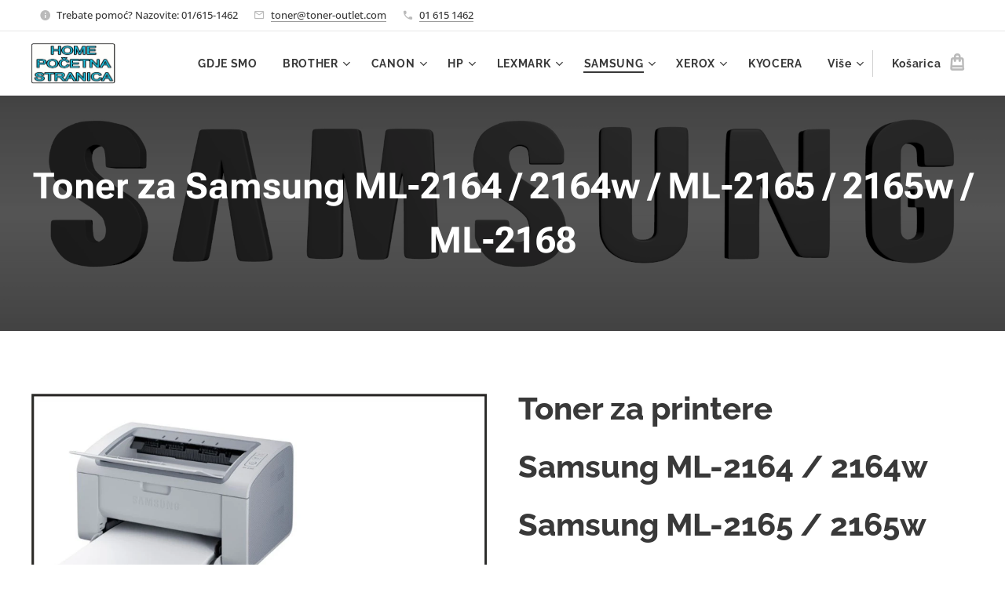

--- FILE ---
content_type: text/html; charset=UTF-8
request_url: https://www.toner-outlet.com/toner-za-samsung-ml-2164-2164w-ml-2165-2165w-ml-2168/
body_size: 26901
content:
<!DOCTYPE html>
<html class="no-js" prefix="og: https://ogp.me/ns#" lang="hr">
<head><link rel="preconnect" href="https://duyn491kcolsw.cloudfront.net" crossorigin><link rel="preconnect" href="https://fonts.gstatic.com" crossorigin><meta charset="utf-8"><link rel="shortcut icon" href="https://duyn491kcolsw.cloudfront.net/files/24/24o/24o1pu.ico?ph=5a038f83ae"><link rel="apple-touch-icon" href="https://duyn491kcolsw.cloudfront.net/files/24/24o/24o1pu.ico?ph=5a038f83ae"><link rel="icon" href="https://duyn491kcolsw.cloudfront.net/files/24/24o/24o1pu.ico?ph=5a038f83ae">
    <meta http-equiv="X-UA-Compatible" content="IE=edge">
    <title>Toner za Samsung ML-2164 / 2164w / ML-2165 / 2165w / ML-2168</title>
    <meta name="viewport" content="width=device-width,initial-scale=1">
    <meta name="msapplication-tap-highlight" content="no">
    
    <link href="https://duyn491kcolsw.cloudfront.net/files/0r/0rk/0rklmm.css?ph=5a038f83ae" media="print" rel="stylesheet">
    <link href="https://duyn491kcolsw.cloudfront.net/files/2e/2e5/2e5qgh.css?ph=5a038f83ae" media="screen and (min-width:100000em)" rel="stylesheet" data-type="cq" disabled>
    <link rel="stylesheet" href="https://duyn491kcolsw.cloudfront.net/files/45/45b/45boco.css?ph=5a038f83ae"><link rel="stylesheet" href="https://duyn491kcolsw.cloudfront.net/files/4e/4er/4ersdq.css?ph=5a038f83ae" media="screen and (min-width:37.5em)"><link rel="stylesheet" href="https://duyn491kcolsw.cloudfront.net/files/2v/2vp/2vpyx8.css?ph=5a038f83ae" data-wnd_color_scheme_file=""><link rel="stylesheet" href="https://duyn491kcolsw.cloudfront.net/files/34/34q/34qmjb.css?ph=5a038f83ae" data-wnd_color_scheme_desktop_file="" media="screen and (min-width:37.5em)" disabled=""><link rel="stylesheet" href="https://duyn491kcolsw.cloudfront.net/files/1j/1jo/1jorv9.css?ph=5a038f83ae" data-wnd_additive_color_file=""><link rel="stylesheet" href="https://duyn491kcolsw.cloudfront.net/files/1b/1b1/1b1pns.css?ph=5a038f83ae" data-wnd_typography_file=""><link rel="stylesheet" href="https://duyn491kcolsw.cloudfront.net/files/3z/3zn/3zn0c1.css?ph=5a038f83ae" data-wnd_typography_desktop_file="" media="screen and (min-width:37.5em)" disabled=""><script>(()=>{let e=!1;const t=()=>{if(!e&&window.innerWidth>=600){for(let e=0,t=document.querySelectorAll('head > link[href*="css"][media="screen and (min-width:37.5em)"]');e<t.length;e++)t[e].removeAttribute("disabled");e=!0}};t(),window.addEventListener("resize",t),"container"in document.documentElement.style||fetch(document.querySelector('head > link[data-type="cq"]').getAttribute("href")).then((e=>{e.text().then((e=>{const t=document.createElement("style");document.head.appendChild(t),t.appendChild(document.createTextNode(e)),import("https://duyn491kcolsw.cloudfront.net/client/js.polyfill/container-query-polyfill.modern.js").then((()=>{let e=setInterval((function(){document.body&&(document.body.classList.add("cq-polyfill-loaded"),clearInterval(e))}),100)}))}))}))})()</script>
<link rel="preload stylesheet" href="https://duyn491kcolsw.cloudfront.net/files/2m/2m8/2m8msc.css?ph=5a038f83ae" as="style"><meta name="description" content="Za ovaj Samsung printer koristi se zamjenski toner:"><meta name="keywords" content=""><meta name="generator" content="Webnode 2"><meta name="apple-mobile-web-app-capable" content="no"><meta name="apple-mobile-web-app-status-bar-style" content="black"><meta name="format-detection" content="telephone=no"><meta name="google-site-verification" content="gTbp1YkDhEWSHN-PPpiYRdfPEFuRttF7y6C7hyVBKnQ" />

<!-- Google tag (gtag.js) -->
<script async src="https://www.googletagmanager.com/gtag/js?id=AW-11016582586"></script>
<script>
  window.dataLayer = window.dataLayer || [];
  function gtag(){dataLayer.push(arguments);}
  gtag('js', new Date());

  gtag('config', 'AW-11016582586');
</script>

<!-- Event snippet for Get directions conversion page -->
<script>
  gtag('event', 'conversion', {'send_to': 'AW-11016582586/D92iCLen3IYYELrrjoUp'});
</script>


<meta property="og:url" content="https://www.toner-outlet.com/toner-za-samsung-ml-2164-2164w-ml-2165-2165w-ml-2168/"><meta property="og:title" content="Toner za Samsung ML-2164 / 2164w / ML-2165 / 2165w / ML-2168"><meta property="og:type" content="article"><meta property="og:description" content="Za ovaj Samsung printer koristi se zamjenski toner:"><meta property="og:site_name" content="TONER TINTA ZA PRINTER"><meta property="og:image" content="https://5a038f83ae.clvaw-cdnwnd.com/90ba5c5987a7697395a318c0eafd896d/200001413-0c5ec0c5ee/700/ML-2164%202164w%20ML-2165%202165w%20ML-2168%20Samsung%20toner.jpg?ph=5a038f83ae"><meta property="og:article:published_time" content="2025-09-20T00:00:00+0200"><meta name="robots" content="index,follow"><link rel="canonical" href="https://www.toner-outlet.com/toner-za-samsung-ml-2164-2164w-ml-2165-2165w-ml-2168/"><script>window.checkAndChangeSvgColor=function(c){try{var a=document.getElementById(c);if(a){c=[["border","borderColor"],["outline","outlineColor"],["color","color"]];for(var h,b,d,f=[],e=0,m=c.length;e<m;e++)if(h=window.getComputedStyle(a)[c[e][1]].replace(/\s/g,"").match(/^rgb[a]?\(([0-9]{1,3}),([0-9]{1,3}),([0-9]{1,3})/i)){b="";for(var g=1;3>=g;g++)b+=("0"+parseInt(h[g],10).toString(16)).slice(-2);"0"===b.charAt(0)&&(d=parseInt(b.substr(0,2),16),d=Math.max(16,d),b=d.toString(16)+b.slice(-4));f.push(c[e][0]+"="+b)}if(f.length){var k=a.getAttribute("data-src"),l=k+(0>k.indexOf("?")?"?":"&")+f.join("&");a.src!=l&&(a.src=l,a.outerHTML=a.outerHTML)}}}catch(n){}};</script><script>
		window._gtmDataLayer = window._gtmDataLayer || [];
		(function(w,d,s,l,i){w[l]=w[l]||[];w[l].push({'gtm.start':new Date().getTime(),event:'gtm.js'});
		var f=d.getElementsByTagName(s)[0],j=d.createElement(s),dl=l!='dataLayer'?'&l='+l:'';
		j.async=true;j.src='https://www.googletagmanager.com/gtm.js?id='+i+dl;f.parentNode.insertBefore(j,f);})
		(window,document,'script','_gtmDataLayer','GTM-542MMSL');</script><script src="https://www.googletagmanager.com/gtag/js?id=AW-11016582586" async></script><script>
						window.dataLayer = window.dataLayer || [];
						function gtag(){
						
						dataLayer.push(arguments);}
						gtag('js', new Date());
						</script><script>gtag('config', 'AW-11016582586');</script><script>gtag('config', 'UA-7702957-3');</script></head>
<body class="l wt-page ac-s ac-i ac-n l-default l-d-none b-btn-sq b-btn-s-l b-btn-dn b-btn-bw-1 img-d-n img-t-u img-h-z line-solid b-e-ds lbox-l c-s-n   hb-on  wnd-fe   wnd-eshop"><noscript>
				<iframe
				 src="https://www.googletagmanager.com/ns.html?id=GTM-542MMSL"
				 height="0"
				 width="0"
				 style="display:none;visibility:hidden"
				 >
				 </iframe>
			</noscript>

<div class="wnd-page l-page cs-gray ac-none t-t-fs-l t-t-fw-s t-t-sp-n t-t-d-n t-s-fs-m t-s-fw-s t-s-sp-n t-s-d-n t-p-fs-m t-p-fw-m t-p-sp-n t-h-fs-l t-h-fw-s t-h-sp-n t-bq-fs-m t-bq-fw-m t-bq-sp-n t-bq-d-l t-btn-fw-s t-nav-fw-s t-pd-fw-s t-nav-tt-n">
    <div class="l-w t cf t-01">
        <div class="l-bg cf">
            <div class="s-bg-l">
                
                
            </div>
        </div>
        <header class="l-h cf">
            <div class="sw cf">
	<div class="sw-c cf"><section class="s s-hb cf sc-w   wnd-w-wide wnd-hbi-on wnd-hbi-news-on">
	<div class="s-w cf">
		<div class="s-o cf">
			<div class="s-bg cf">
                <div class="s-bg-l">
                    
                    
                </div>
			</div>
			<div class="s-c">
                <div class="s-hb-c cf">
                    <div class="hb-si">
                        
                    </div>
                    <div class="hb-ci">
                        <div class="ci">
    <div class="ci-c" data-placeholder="Kontaktni podaci"><div class="ci-news"><span>Trebate pomoć? Nazovite: 01/615-1462</span></div><div class="ci-mail"><span><a href="mailto:toner@toner-outlet.com">toner@toner-outlet.com</a></span></div><div class="ci-phone"><span><a href="tel:01 615 1462">01 615 1462</a></span></div></div>
</div>
                    </div>
                    <div class="hb-ccy">
                        
                    </div>
                    <div class="hb-lang">
                        
                    </div>
                </div>
			</div>
		</div>
	</div>
</section><section data-space="true" class="s s-hn s-hn-default wnd-mt-classic wnd-na-c logo-classic sc-w   wnd-w-wide wnd-nh-m hm-hidden wnd-nav-border wnd-nav-sticky menu-default-underline-grow">
	<div class="s-w">
		<div class="s-o">

			<div class="s-bg">
                <div class="s-bg-l">
                    
                    
                </div>
			</div>

			<div class="h-w h-f wnd-fixed">

				<div class="n-l">
					<div class="s-c menu-nav">
						<div class="logo-block">
							<div class="b b-l logo logo-default logo-nb pt-serif wnd-iar-2-1 logo-25 b-ls-m" id="wnd_LogoBlock_616550" data-wnd_mvc_type="wnd.fe.LogoBlock">
	<div class="b-l-c logo-content">
		<a class="b-l-link logo-link" href="/home/">

			<div class="b-l-image logo-image">
				<div class="b-l-image-w logo-image-cell">
                    <picture><source type="image/webp" srcset="https://5a038f83ae.clvaw-cdnwnd.com/90ba5c5987a7697395a318c0eafd896d/200003437-64a4364a47/450/zamjenski-toneri-tinte-Zagreb-3.webp?ph=5a038f83ae 450w, https://5a038f83ae.clvaw-cdnwnd.com/90ba5c5987a7697395a318c0eafd896d/200003437-64a4364a47/700/zamjenski-toneri-tinte-Zagreb-3.webp?ph=5a038f83ae 700w, https://5a038f83ae.clvaw-cdnwnd.com/90ba5c5987a7697395a318c0eafd896d/200003437-64a4364a47/zamjenski-toneri-tinte-Zagreb-3.webp?ph=5a038f83ae 900w" sizes="(min-width: 600px) 450px, (min-width: 360px) calc(100vw * 0.8), 100vw" ><img src="https://5a038f83ae.clvaw-cdnwnd.com/90ba5c5987a7697395a318c0eafd896d/200001331-0db330db36/zamjenski-toneri-tinte-Zagreb-3.png?ph=5a038f83ae" alt="" width="900" height="438" class="wnd-logo-img" ></picture>
				</div>
			</div>

			

			<div class="b-l-br logo-br"></div>

			<div class="b-l-text logo-text-wrapper">
				<div class="b-l-text-w logo-text">
					<span class="b-l-text-c logo-text-cell"></span>
				</div>
			</div>

		</a>
	</div>
</div>
						</div>

						<div id="menu-slider">
							<div id="menu-block">
								<nav id="menu"><div class="menu-font menu-wrapper">
	<a href="#" class="menu-close" rel="nofollow" title="Close Menu"></a>
	<ul role="menubar" aria-label="Izbornik" class="level-1">
		<li role="none">
			<a class="menu-item" role="menuitem" href="/kontakt/"><span class="menu-item-text">GDJE SMO</span></a>
			
		</li><li role="none" class="wnd-with-submenu">
			<a class="menu-item" role="menuitem" href="/brother-toner-tinta/"><span class="menu-item-text">BROTHER</span></a>
			<ul role="menubar" aria-label="Izbornik" class="level-2">
		<li role="none" class="wnd-with-submenu">
			<a class="menu-item" role="menuitem" href="/brother-toner/"><span class="menu-item-text">Brother crno-bijeli toneri</span></a>
			<ul role="menubar" aria-label="Izbornik" class="level-3">
		<li role="none">
			<a class="menu-item" role="menuitem" href="/brother-dcp-l5510-dcp-l5510dw-toner/"><span class="menu-item-text">Brother DCP-L5510 / DCP-L5510DW toner</span></a>
			
		</li><li role="none">
			<a class="menu-item" role="menuitem" href="/brother-hl-l-5210dn-hl-l-5210dnt-toner/"><span class="menu-item-text">Brother HL-L-5210DN / HL-L-5210DNT toner</span></a>
			
		</li><li role="none">
			<a class="menu-item" role="menuitem" href="/brother-hl-l-5210dw-hl-l-5210dwt-toner/"><span class="menu-item-text">Brother HL-L-5210DW / HL-L-5210DWT toner</span></a>
			
		</li><li role="none">
			<a class="menu-item" role="menuitem" href="/brother-hl-l-5215dn-toner/"><span class="menu-item-text">Brother HL-L-5215DN toner</span></a>
			
		</li><li role="none">
			<a class="menu-item" role="menuitem" href="/brother-hl-l-6210dw-toner/"><span class="menu-item-text">Brother HL-L-6210DW toner</span></a>
			
		</li><li role="none">
			<a class="menu-item" role="menuitem" href="/brother-hl-l-6410dn-toner/"><span class="menu-item-text">Brother HL-L-6410DN toner</span></a>
			
		</li><li role="none">
			<a class="menu-item" role="menuitem" href="/brother-hl-l-6415dn-hl-l-6415dw-toner/"><span class="menu-item-text">Brother HL-L-6415DN / HL-L-6415DW toner</span></a>
			
		</li><li role="none">
			<a class="menu-item" role="menuitem" href="/brother-mfc-ex-910-toner/"><span class="menu-item-text">Brother MFC-EX-910 toner</span></a>
			
		</li><li role="none">
			<a class="menu-item" role="menuitem" href="/brother-mfc-l-5710dn-mfc-l-5710dw-toner/"><span class="menu-item-text">Brother MFC-L-5710DN / MFC-L-5710DW toner</span></a>
			
		</li><li role="none">
			<a class="menu-item" role="menuitem" href="/brother-mfc-l-5715dn-toner/"><span class="menu-item-text">Brother MFC-L-5715DN toner</span></a>
			
		</li><li role="none">
			<a class="menu-item" role="menuitem" href="/brother-mfc-l-6710dw-toner/"><span class="menu-item-text">Brother MFC-L-6710DW toner</span></a>
			
		</li><li role="none">
			<a class="menu-item" role="menuitem" href="/brother-mfc-l-6910dn-toner/"><span class="menu-item-text">Brother MFC-L-6910DN toner</span></a>
			
		</li><li role="none">
			<a class="menu-item" role="menuitem" href="/brother-mfc-l-6915dn-toner/"><span class="menu-item-text">Brother MFC-L-6915DN toner</span></a>
			
		</li><li role="none">
			<a class="menu-item" role="menuitem" href="/brother-hl-l2402d-toner/"><span class="menu-item-text">Brother HL-L2402D toner</span></a>
			
		</li><li role="none">
			<a class="menu-item" role="menuitem" href="/brother-hl-l2442dw-toner/"><span class="menu-item-text">Brother HL-L2442DW toner</span></a>
			
		</li><li role="none">
			<a class="menu-item" role="menuitem" href="/brother-hl-l2460dn-toner/"><span class="menu-item-text">Brother HL-L2460DN toner</span></a>
			
		</li><li role="none">
			<a class="menu-item" role="menuitem" href="/brother-dcp-l2600d-toner/"><span class="menu-item-text">Brother DCP-L2600D toner</span></a>
			
		</li><li role="none">
			<a class="menu-item" role="menuitem" href="/brother-dcp-l2622dw-toner/"><span class="menu-item-text">Brother DCP-L2622DW toner</span></a>
			
		</li><li role="none">
			<a class="menu-item" role="menuitem" href="/brother-dcp-l2640dn-toner/"><span class="menu-item-text">Brother DCP-L2640DN toner</span></a>
			
		</li><li role="none">
			<a class="menu-item" role="menuitem" href="/brother-dcp-l2802dn-toner/"><span class="menu-item-text">Brother DCP-L2802DN toner</span></a>
			
		</li><li role="none">
			<a class="menu-item" role="menuitem" href="/brother-dcp-l2802dw-toner/"><span class="menu-item-text">Brother DCP-L2802DW toner</span></a>
			
		</li><li role="none">
			<a class="menu-item" role="menuitem" href="/brother-dcp-l2862dw-toner/"><span class="menu-item-text">Brother DCP-L2862DW toner</span></a>
			
		</li><li role="none">
			<a class="menu-item" role="menuitem" href="/brother-mfc-l2922dw-toner/"><span class="menu-item-text">Brother MFC-L2922DW toner</span></a>
			
		</li><li role="none">
			<a class="menu-item" role="menuitem" href="/brother-hl-l2400-series-toner/"><span class="menu-item-text">Brother HL-L2400 Series Toner Zamjenski</span></a>
			
		</li><li role="none">
			<a class="menu-item" role="menuitem" href="/brother-hl-l2400d-toner/"><span class="menu-item-text">Brother HL-L2400D toner zamjenski</span></a>
			
		</li><li role="none">
			<a class="menu-item" role="menuitem" href="/brother-hl-l2400dw-toner/"><span class="menu-item-text">Brother HL-L2400DW toner zamjenski</span></a>
			
		</li><li role="none">
			<a class="menu-item" role="menuitem" href="/brother-hl-l2400dwe-toner/"><span class="menu-item-text">Brother HL-L2400DWE toner zamjenski</span></a>
			
		</li><li role="none">
			<a class="menu-item" role="menuitem" href="/brother-hl-l2445dw-toner/"><span class="menu-item-text">Brother HL-L2445DW toner zamjenski</span></a>
			
		</li><li role="none">
			<a class="menu-item" role="menuitem" href="/brother-hl-l2447dw-toner/"><span class="menu-item-text">Brother HL-L2447DW toner zamjenski</span></a>
			
		</li><li role="none">
			<a class="menu-item" role="menuitem" href="/brother-dcp-l2620dw-toner/"><span class="menu-item-text">Brother DCP-L2620DW toner zamjenski</span></a>
			
		</li><li role="none">
			<a class="menu-item" role="menuitem" href="/brother-dcp-l2627dw-toner/"><span class="menu-item-text">Brother DCP-L2627DW toner</span></a>
			
		</li><li role="none">
			<a class="menu-item" role="menuitem" href="/brother-dcp-l2627dwe-toner/"><span class="menu-item-text">Brother DCP-L2627DWE toner</span></a>
			
		</li><li role="none">
			<a class="menu-item" role="menuitem" href="/brother-dcp-l2627dwxl-toner/"><span class="menu-item-text">Brother DCP-L2627DWXL toner</span></a>
			
		</li><li role="none">
			<a class="menu-item" role="menuitem" href="/brother-dcp-l2660dw-toner/"><span class="menu-item-text">Brother DCP-L2660DW toner</span></a>
			
		</li><li role="none">
			<a class="menu-item" role="menuitem" href="/brother-dcp-l2665dw-toner/"><span class="menu-item-text">Brother DCP-L2665DW toner</span></a>
			
		</li><li role="none">
			<a class="menu-item" role="menuitem" href="/brother-hl-l2865dw-toner/"><span class="menu-item-text">Brother HL-L2865DW toner</span></a>
			
		</li><li role="none">
			<a class="menu-item" role="menuitem" href="/brother-mfc-l2800dw-toner/"><span class="menu-item-text">Brother MFC-L2800DW toner</span></a>
			
		</li><li role="none">
			<a class="menu-item" role="menuitem" href="/brother-mfc-l2827dw-toner/"><span class="menu-item-text">Brother MFC-L2827DW toner</span></a>
			
		</li><li role="none">
			<a class="menu-item" role="menuitem" href="/brother-mfc-l2827dwxl-toner/"><span class="menu-item-text">Brother MFC-L2827DWXL toner</span></a>
			
		</li><li role="none">
			<a class="menu-item" role="menuitem" href="/brother-mfc-l2835dw-toner/"><span class="menu-item-text">Brother MFC-L2835DW toner</span></a>
			
		</li><li role="none">
			<a class="menu-item" role="menuitem" href="/brother-mfc-l2860dw-toner/"><span class="menu-item-text">Brother MFC-L2860DW toner</span></a>
			
		</li><li role="none">
			<a class="menu-item" role="menuitem" href="/brother-mfc-l2860dwe-toner/"><span class="menu-item-text">Brother MFC-L2860DWE toner</span></a>
			
		</li><li role="none">
			<a class="menu-item" role="menuitem" href="/brother-mfc-l2960dw-toner/"><span class="menu-item-text">Brother MFC-L2960DW toner</span></a>
			
		</li><li role="none">
			<a class="menu-item" role="menuitem" href="/brother-mfc-l2980dw-toner/"><span class="menu-item-text">Brother MFC-L2980DW toner</span></a>
			
		</li>
	</ul>
		</li><li role="none">
			<a class="menu-item" role="menuitem" href="/brother-drum/"><span class="menu-item-text">Brother drum</span></a>
			
		</li><li role="none">
			<a class="menu-item" role="menuitem" href="/brother-tinta/"><span class="menu-item-text">Brother tinta</span></a>
			
		</li><li role="none">
			<a class="menu-item" role="menuitem" href="/brother-kolor-toneri/"><span class="menu-item-text">Brother kolor toneri</span></a>
			
		</li>
	</ul>
		</li><li role="none" class="wnd-with-submenu">
			<a class="menu-item" role="menuitem" href="/canon-toner-tinta/"><span class="menu-item-text">CANON</span></a>
			<ul role="menubar" aria-label="Izbornik" class="level-2">
		<li role="none" class="wnd-with-submenu">
			<a class="menu-item" role="menuitem" href="/canon-toner/"><span class="menu-item-text">CANON crno-bijeli toneri</span></a>
			<ul role="menubar" aria-label="Izbornik" class="level-3">
		<li role="none">
			<a class="menu-item" role="menuitem" href="/canon-lbp351-series-toner/"><span class="menu-item-text">Canon LBP351 Series toner</span></a>
			
		</li><li role="none">
			<a class="menu-item" role="menuitem" href="/canon-lbp351dn-toner/"><span class="menu-item-text">Canon LBP351dn toner</span></a>
			
		</li><li role="none">
			<a class="menu-item" role="menuitem" href="/canon-lbp351x-toner/"><span class="menu-item-text">Canon LBP351x toner</span></a>
			
		</li><li role="none">
			<a class="menu-item" role="menuitem" href="/canon-lbp352-toner/"><span class="menu-item-text">Canon LBP352 toner</span></a>
			
		</li><li role="none">
			<a class="menu-item" role="menuitem" href="/canon-lbp352dn-toner/"><span class="menu-item-text">Canon LBP352dn toner</span></a>
			
		</li><li role="none">
			<a class="menu-item" role="menuitem" href="/canon-lbp352x-toner/"><span class="menu-item-text">Canon LBP352x toner</span></a>
			
		</li><li role="none">
			<a class="menu-item" role="menuitem" href="/canon-i-sensys-lbp-350-series-toner/"><span class="menu-item-text">Canon i-SENSYS LBP-350 Series toner</span></a>
			
		</li><li role="none">
			<a class="menu-item" role="menuitem" href="/canon-i-sensys-lbp-351-series-toner/"><span class="menu-item-text">Canon i-SENSYS LBP-351 Series toner</span></a>
			
		</li><li role="none">
			<a class="menu-item" role="menuitem" href="/canon-i-sensys-lbp-351dn-toner/"><span class="menu-item-text">Canon i-SENSYS LBP-351dn toner</span></a>
			
		</li><li role="none">
			<a class="menu-item" role="menuitem" href="/canon-i-sensys-lbp-351x-toner/"><span class="menu-item-text">Canon i-SENSYS LBP-351x toner</span></a>
			
		</li><li role="none">
			<a class="menu-item" role="menuitem" href="/canon-i-sensys-lbp-352dn-toner/"><span class="menu-item-text">Canon i-SENSYS LBP-352dn toner</span></a>
			
		</li><li role="none">
			<a class="menu-item" role="menuitem" href="/canon-lbp312-toner/"><span class="menu-item-text">Canon LBP312 toner</span></a>
			
		</li><li role="none">
			<a class="menu-item" role="menuitem" href="/canon-lbp312dn-toner/"><span class="menu-item-text">Canon LBP312dn toner</span></a>
			
		</li><li role="none">
			<a class="menu-item" role="menuitem" href="/canon-lbp312dnf-toner/"><span class="menu-item-text">Canon LBP312dnf toner</span></a>
			
		</li><li role="none">
			<a class="menu-item" role="menuitem" href="/canon-lbp312x-toner/"><span class="menu-item-text">Canon LBP312x toner</span></a>
			
		</li><li role="none">
			<a class="menu-item" role="menuitem" href="/canon-i-sensys-lbp310-series-toner/"><span class="menu-item-text">Canon i-SENSYS LBP310 Series toner</span></a>
			
		</li><li role="none">
			<a class="menu-item" role="menuitem" href="/canon-i-sensys-lbp312-series-toner/"><span class="menu-item-text">Canon i-SENSYS LBP312 Series toner</span></a>
			
		</li><li role="none">
			<a class="menu-item" role="menuitem" href="/canon-i-sensys-lbp312dn-toner/"><span class="menu-item-text">Canon i-SENSYS LBP312dn toner</span></a>
			
		</li><li role="none">
			<a class="menu-item" role="menuitem" href="/canon-i-sensys-lbp312dnf-toner/"><span class="menu-item-text">Canon i-SENSYS LBP312dnf toner</span></a>
			
		</li><li role="none">
			<a class="menu-item" role="menuitem" href="/canon-i-sensys-lbp312x-toner/"><span class="menu-item-text">Canon i-SENSYS LBP312x toner</span></a>
			
		</li><li role="none">
			<a class="menu-item" role="menuitem" href="/canon-i-sensys-mf520-series-toner/"><span class="menu-item-text">Canon i-SENSYS MF520 Series toner</span></a>
			
		</li><li role="none">
			<a class="menu-item" role="menuitem" href="/canon-i-sensys-mf522-mf522x-toner/"><span class="menu-item-text">Canon i-SENSYS MF522 / MF522x toner</span></a>
			
		</li><li role="none">
			<a class="menu-item" role="menuitem" href="/canon-i-sensys-mf525-mf525dw-toner/"><span class="menu-item-text">Canon i-SENSYS MF525 / MF525dw toner</span></a>
			
		</li><li role="none">
			<a class="menu-item" role="menuitem" href="/canon-i-sensys-mf525x-toner/"><span class="menu-item-text">Canon i-SENSYS MF525x toner</span></a>
			
		</li><li role="none">
			<a class="menu-item" role="menuitem" href="/canon-lbp-2900-toner/"><span class="menu-item-text">Canon LBP-2900 toner</span></a>
			
		</li><li role="none">
			<a class="menu-item" role="menuitem" href="/canon-lbp-3000-toner/"><span class="menu-item-text">Canon LBP-3000 toner</span></a>
			
		</li><li role="none">
			<a class="menu-item" role="menuitem" href="/canon-lasershot-lbp2900-toner/"><span class="menu-item-text">Canon Lasershot LBP2900 toner</span></a>
			
		</li><li role="none">
			<a class="menu-item" role="menuitem" href="/canon-lasershot-lbp3000-toner/"><span class="menu-item-text">Canon Lasershot LBP3000 toner</span></a>
			
		</li><li role="none">
			<a class="menu-item" role="menuitem" href="/canon-i-sensys-lbp2900-toner/"><span class="menu-item-text">Canon i-SENSYS LBP2900 toner</span></a>
			
		</li><li role="none">
			<a class="menu-item" role="menuitem" href="/canon-i-sensys-lbp2900b-toner/"><span class="menu-item-text">Canon i-SENSYS LBP2900b toner</span></a>
			
		</li><li role="none">
			<a class="menu-item" role="menuitem" href="/canon-i-sensys-lbp2900i-toner/"><span class="menu-item-text">Canon i-SENSYS LBP2900i toner</span></a>
			
		</li><li role="none">
			<a class="menu-item" role="menuitem" href="/canon-i-sensys-lbp3000-toner/"><span class="menu-item-text">Canon i-SENSYS LBP3000 toner</span></a>
			
		</li><li role="none">
			<a class="menu-item" role="menuitem" href="/canon-lbp-3010-toner/"><span class="menu-item-text">Canon LBP-3010 toner</span></a>
			
		</li><li role="none">
			<a class="menu-item" role="menuitem" href="/canon-lbp-3100-toner/"><span class="menu-item-text">Canon LBP-3100 toner</span></a>
			
		</li><li role="none">
			<a class="menu-item" role="menuitem" href="/canon-i-sensys-lbp-3010-toner/"><span class="menu-item-text">Canon i-SENSYS LBP-3010 toner</span></a>
			
		</li><li role="none">
			<a class="menu-item" role="menuitem" href="/canon-i-sensys-lbp-3010b-toner/"><span class="menu-item-text">Canon i-SENSYS LBP-3010b toner</span></a>
			
		</li><li role="none">
			<a class="menu-item" role="menuitem" href="/canon-i-sensys-lbp-3100-toner/"><span class="menu-item-text">Canon i-SENSYS LBP-3100 toner</span></a>
			
		</li><li role="none">
			<a class="menu-item" role="menuitem" href="/canon-i-sensys-lbp-6000-toner/"><span class="menu-item-text">Canon i-SENSYS LBP-6000 toner</span></a>
			
		</li><li role="none">
			<a class="menu-item" role="menuitem" href="/canon-i-sensys-lbp-6000b-toner/"><span class="menu-item-text">Canon i-SENSYS LBP-6000b toner</span></a>
			
		</li><li role="none">
			<a class="menu-item" role="menuitem" href="/canon-i-sensys-lbp-6020-toner/"><span class="menu-item-text">Canon i-SENSYS LBP-6020 toner</span></a>
			
		</li><li role="none">
			<a class="menu-item" role="menuitem" href="/canon-i-sensys-lbp-6020b-toner/"><span class="menu-item-text">Canon i-SENSYS LBP-6020b toner</span></a>
			
		</li><li role="none">
			<a class="menu-item" role="menuitem" href="/canon-i-sensys-lbp-6030-toner/"><span class="menu-item-text">Canon i-SENSYS LBP-6030 toner</span></a>
			
		</li><li role="none">
			<a class="menu-item" role="menuitem" href="/canon-i-sensys-lbp-6030b-toner/"><span class="menu-item-text">Canon i-SENSYS LBP-6030b toner</span></a>
			
		</li><li role="none">
			<a class="menu-item" role="menuitem" href="/canon-i-sensys-lbp-6030w-toner/"><span class="menu-item-text">Canon i-SENSYS LBP-6030w toner</span></a>
			
		</li><li role="none">
			<a class="menu-item" role="menuitem" href="/canon-i-sensys-mf-3010-toner/"><span class="menu-item-text">Canon i-SENSYS MF-3010 toner</span></a>
			
		</li><li role="none">
			<a class="menu-item" role="menuitem" href="/canon-i-sensys-mf-3010vp-toner/"><span class="menu-item-text">Canon i-SENSYS MF-3010VP toner</span></a>
			
		</li><li role="none">
			<a class="menu-item" role="menuitem" href="/canon-i-sensys-mf-4400-series-toner/"><span class="menu-item-text">Canon i-SENSYS MF-4400 Series toner</span></a>
			
		</li><li role="none">
			<a class="menu-item" role="menuitem" href="/canon-i-sensys-mf-4410-toner/"><span class="menu-item-text">Canon i-SENSYS MF-4410 toner</span></a>
			
		</li><li role="none">
			<a class="menu-item" role="menuitem" href="/canon-i-sensys-mf-4430-toner/"><span class="menu-item-text">Canon i-SENSYS MF-4430 toner</span></a>
			
		</li><li role="none">
			<a class="menu-item" role="menuitem" href="/canon-i-sensys-mf-4450-toner/"><span class="menu-item-text">Canon i-SENSYS MF-4450 toner</span></a>
			
		</li><li role="none">
			<a class="menu-item" role="menuitem" href="/canon-i-sensys-mf-4500-series-toner/"><span class="menu-item-text">Canon i-SENSYS MF-4500 Series toner</span></a>
			
		</li><li role="none">
			<a class="menu-item" role="menuitem" href="/canon-i-sensys-mf-4550-mf-4550d-toner/"><span class="menu-item-text">Canon i-SENSYS MF-4550 / MF-4550d toner</span></a>
			
		</li><li role="none">
			<a class="menu-item" role="menuitem" href="/canon-i-sensys-mf-4570-mf-4570dn-toner/"><span class="menu-item-text">Canon i-SENSYS MF-4570 / MF-4570dn toner</span></a>
			
		</li><li role="none">
			<a class="menu-item" role="menuitem" href="/canon-i-sensys-mf-4570dw-toner/"><span class="menu-item-text">Canon i-SENSYS MF-4570dw toner</span></a>
			
		</li><li role="none">
			<a class="menu-item" role="menuitem" href="/canon-i-sensys-mf-4580-mf-4580dn-toner/"><span class="menu-item-text">Canon i-SENSYS MF-4580 / MF-4580dn toner</span></a>
			
		</li><li role="none">
			<a class="menu-item" role="menuitem" href="/canon-i-sensys-mf-4700-series-toner/"><span class="menu-item-text">Canon i-SENSYS MF-4700 Series toner</span></a>
			
		</li><li role="none">
			<a class="menu-item" role="menuitem" href="/canon-i-sensys-mf-4730-toner/"><span class="menu-item-text">Canon i-SENSYS MF-4730 toner</span></a>
			
		</li><li role="none">
			<a class="menu-item" role="menuitem" href="/canon-i-sensys-mf-4750-toner/"><span class="menu-item-text">Canon i-SENSYS MF-4750 toner</span></a>
			
		</li><li role="none">
			<a class="menu-item" role="menuitem" href="/canon-i-sensys-mf-4770-mf-4770n-toner/"><span class="menu-item-text">Canon i-SENSYS MF-4770 / MF-4770n toner</span></a>
			
		</li><li role="none">
			<a class="menu-item" role="menuitem" href="/canon-i-sensys-mf-4780-mf-4780w-toner/"><span class="menu-item-text">Canon i-SENSYS MF-4780 / MF-4780w toner</span></a>
			
		</li><li role="none">
			<a class="menu-item" role="menuitem" href="/canon-i-sensys-mf-4800-series-toner/"><span class="menu-item-text">Canon i-SENSYS MF-4800 Series toner</span></a>
			
		</li><li role="none">
			<a class="menu-item" role="menuitem" href="/canon-i-sensys-mf-4820-mf-4820w-toner/"><span class="menu-item-text">Canon i-SENSYS MF-4820 / MF-4820w toner</span></a>
			
		</li><li role="none">
			<a class="menu-item" role="menuitem" href="/canon-i-sensys-mf-4870-mf-4870dn-toner/"><span class="menu-item-text">Canon i-SENSYS MF-4870 / MF-4870dn toner</span></a>
			
		</li><li role="none">
			<a class="menu-item" role="menuitem" href="/canon-i-sensys-mf-4880-mf-4880dw-toner/"><span class="menu-item-text">Canon i-SENSYS MF-4880 / MF-4880dw toner</span></a>
			
		</li><li role="none">
			<a class="menu-item" role="menuitem" href="/canon-i-sensys-mf-4890-mf-4890dw-toner/"><span class="menu-item-text">Canon i-SENSYS MF-4890 / MF-4890dw toner</span></a>
			
		</li><li role="none">
			<a class="menu-item" role="menuitem" href="/canon-i-sensys-lbp-151dw-toner/"><span class="menu-item-text">Canon i-SENSYS LBP-151dw toner</span></a>
			
		</li><li role="none">
			<a class="menu-item" role="menuitem" href="/canon-i-sensys-mf-210-series-toner/"><span class="menu-item-text">Canon i-SENSYS MF-210 Series toner</span></a>
			
		</li><li role="none">
			<a class="menu-item" role="menuitem" href="/canon-i-sensys-mf-211-toner/"><span class="menu-item-text">Canon i-SENSYS MF-211 toner</span></a>
			
		</li><li role="none">
			<a class="menu-item" role="menuitem" href="/canon-i-sensys-mf-212w-toner/"><span class="menu-item-text">Canon i-SENSYS MF-212w toner</span></a>
			
		</li><li role="none">
			<a class="menu-item" role="menuitem" href="/canon-i-sensys-mf-216n-toner/"><span class="menu-item-text">Canon i-SENSYS MF-216n toner</span></a>
			
		</li><li role="none">
			<a class="menu-item" role="menuitem" href="/canon-i-sensys-mf-217w-toner/"><span class="menu-item-text">Canon i-SENSYS MF-217w toner</span></a>
			
		</li><li role="none">
			<a class="menu-item" role="menuitem" href="/canon-i-sensys-mf-220-series-toner/"><span class="menu-item-text">Canon i-SENSYS MF-220 Series toner</span></a>
			
		</li><li role="none">
			<a class="menu-item" role="menuitem" href="/canon-i-sensys-mf-226dn-toner/"><span class="menu-item-text">Canon i-SENSYS MF-226dn toner</span></a>
			
		</li><li role="none">
			<a class="menu-item" role="menuitem" href="/canon-i-sensys-mf-227dw-toner/"><span class="menu-item-text">Canon i-SENSYS MF-227dw toner</span></a>
			
		</li><li role="none">
			<a class="menu-item" role="menuitem" href="/canon-i-sensys-mf-229dw-toner/"><span class="menu-item-text">Canon i-SENSYS MF-229dw toner</span></a>
			
		</li><li role="none">
			<a class="menu-item" role="menuitem" href="/canon-i-sensys-mf-230-series-toner/"><span class="menu-item-text">Canon i-SENSYS MF-230 Series toner</span></a>
			
		</li><li role="none">
			<a class="menu-item" role="menuitem" href="/canon-i-sensys-mf-231-toner/"><span class="menu-item-text">Canon i-SENSYS MF-231 toner</span></a>
			
		</li><li role="none">
			<a class="menu-item" role="menuitem" href="/canon-i-sensys-mf-232w-toner/"><span class="menu-item-text">Canon i-SENSYS MF-232w toner</span></a>
			
		</li><li role="none">
			<a class="menu-item" role="menuitem" href="/canon-i-sensys-mf-236n-toner/"><span class="menu-item-text">Canon i-SENSYS MF-236n toner</span></a>
			
		</li><li role="none">
			<a class="menu-item" role="menuitem" href="/canon-i-sensys-mf-237w-toner/"><span class="menu-item-text">Canon i-SENSYS MF-237w toner</span></a>
			
		</li><li role="none">
			<a class="menu-item" role="menuitem" href="/canon-i-sensys-mf-240-series-toner/"><span class="menu-item-text">Canon i-SENSYS MF-240 Series toner</span></a>
			
		</li><li role="none">
			<a class="menu-item" role="menuitem" href="/canon-i-sensys-mf-242dw-toner/"><span class="menu-item-text">Canon i-SENSYS MF-242dw toner</span></a>
			
		</li><li role="none">
			<a class="menu-item" role="menuitem" href="/canon-i-sensys-mf-244dw-toner/"><span class="menu-item-text">Canon i-SENSYS MF-244dw toner</span></a>
			
		</li><li role="none">
			<a class="menu-item" role="menuitem" href="/canon-i-sensys-mf-247dw-toner/"><span class="menu-item-text">Canon i-SENSYS MF-247dw toner</span></a>
			
		</li><li role="none">
			<a class="menu-item" role="menuitem" href="/canon-i-sensys-mf-249dw-toner/"><span class="menu-item-text">Canon i-SENSYS MF-249dw toner</span></a>
			
		</li><li role="none">
			<a class="menu-item" role="menuitem" href="/canon-imageclass-mf-216n-toner/"><span class="menu-item-text">Canon imageCLASS MF-216n toner</span></a>
			
		</li><li role="none">
			<a class="menu-item" role="menuitem" href="/canon-i-sensys-mf-420-series-toner/"><span class="menu-item-text">Canon i-SENSYS MF-420 Series toner</span></a>
			
		</li><li role="none">
			<a class="menu-item" role="menuitem" href="/canon-i-sensys-mf-421-toner/"><span class="menu-item-text">Canon i-SENSYS MF-421 toner</span></a>
			
		</li><li role="none">
			<a class="menu-item" role="menuitem" href="/canon-i-sensys-mf-421dw-toner/"><span class="menu-item-text">Canon i-SENSYS MF-421dw toner</span></a>
			
		</li><li role="none">
			<a class="menu-item" role="menuitem" href="/canon-i-sensys-mf-424-toner/"><span class="menu-item-text">Canon i-SENSYS MF-424 toner</span></a>
			
		</li><li role="none">
			<a class="menu-item" role="menuitem" href="/canon-i-sensys-mf-424dw-toner/"><span class="menu-item-text">Canon i-SENSYS MF-424dw toner</span></a>
			
		</li><li role="none">
			<a class="menu-item" role="menuitem" href="/canon-i-sensys-mf-424dwth-toner/"><span class="menu-item-text">Canon i-SENSYS MF-424dwth toner</span></a>
			
		</li><li role="none">
			<a class="menu-item" role="menuitem" href="/canon-i-sensys-mf-426-toner/"><span class="menu-item-text">Canon i-SENSYS MF-426 toner</span></a>
			
		</li><li role="none">
			<a class="menu-item" role="menuitem" href="/canon-i-sensys-mf-426dw-toner/"><span class="menu-item-text">Canon i-SENSYS MF-426dw toner</span></a>
			
		</li><li role="none">
			<a class="menu-item" role="menuitem" href="/canon-i-sensys-mf-428-toner/"><span class="menu-item-text">Canon i-SENSYS MF-428 toner</span></a>
			
		</li><li role="none">
			<a class="menu-item" role="menuitem" href="/canon-i-sensys-mf-428x-toner/"><span class="menu-item-text">Canon i-SENSYS MF-428x toner</span></a>
			
		</li><li role="none">
			<a class="menu-item" role="menuitem" href="/canon-i-sensys-mf-429-toner/"><span class="menu-item-text">Canon i-SENSYS MF-429 toner</span></a>
			
		</li><li role="none">
			<a class="menu-item" role="menuitem" href="/canon-i-sensys-mf-429dw-toner/"><span class="menu-item-text">Canon i-SENSYS MF-429dw toner</span></a>
			
		</li><li role="none">
			<a class="menu-item" role="menuitem" href="/canon-i-sensys-mf-429x-toner/"><span class="menu-item-text">Canon i-SENSYS MF-429x toner</span></a>
			
		</li><li role="none">
			<a class="menu-item" role="menuitem" href="/canon-i-sensys-lbp-210-series-toner/"><span class="menu-item-text">Canon i-SENSYS LBP-210 Series toner</span></a>
			
		</li><li role="none">
			<a class="menu-item" role="menuitem" href="/canon-i-sensys-lbp-212-toner/"><span class="menu-item-text">Canon i-SENSYS LBP-212 toner</span></a>
			
		</li><li role="none">
			<a class="menu-item" role="menuitem" href="/canon-i-sensys-lbp-212dw-toner/"><span class="menu-item-text">Canon i-SENSYS LBP-212dw toner</span></a>
			
		</li><li role="none">
			<a class="menu-item" role="menuitem" href="/canon-i-sensys-lbp-214-toner/"><span class="menu-item-text">Canon i-SENSYS LBP-214 toner</span></a>
			
		</li><li role="none">
			<a class="menu-item" role="menuitem" href="/canon-i-sensys-lbp-214dw-toner/"><span class="menu-item-text">Canon i-SENSYS LBP-214dw toner</span></a>
			
		</li><li role="none">
			<a class="menu-item" role="menuitem" href="/canon-i-sensys-lbp-215-toner/"><span class="menu-item-text">Canon i-SENSYS LBP-215 toner</span></a>
			
		</li><li role="none">
			<a class="menu-item" role="menuitem" href="/canon-i-sensys-lbp-215dw-toner/"><span class="menu-item-text">Canon i-SENSYS LBP-215dw toner</span></a>
			
		</li><li role="none">
			<a class="menu-item" role="menuitem" href="/canon-i-sensys-lbp-215x-toner/"><span class="menu-item-text">Canon i-SENSYS LBP-215x toner</span></a>
			
		</li><li role="none">
			<a class="menu-item" role="menuitem" href="/canon-i-sensys-mf-440-series-toner/"><span class="menu-item-text">Canon i-SENSYS MF-440 Series toner</span></a>
			
		</li><li role="none">
			<a class="menu-item" role="menuitem" href="/canon-i-sensys-mf-443dw-toner/"><span class="menu-item-text">Canon i-SENSYS MF-443dw toner</span></a>
			
		</li><li role="none">
			<a class="menu-item" role="menuitem" href="/canon-i-sensys-mf-445dw-toner/"><span class="menu-item-text">Canon i-SENSYS MF-445dw toner</span></a>
			
		</li><li role="none">
			<a class="menu-item" role="menuitem" href="/canon-i-sensys-mf-446x-toner/"><span class="menu-item-text">Canon i-SENSYS MF-446x toner</span></a>
			
		</li><li role="none">
			<a class="menu-item" role="menuitem" href="/canon-i-sensys-mf-449dw-toner/"><span class="menu-item-text">Canon i-SENSYS MF-449dw toner</span></a>
			
		</li><li role="none">
			<a class="menu-item" role="menuitem" href="/canon-i-sensys-mf-449x-toner/"><span class="menu-item-text">Canon i-SENSYS MF-449x toner</span></a>
			
		</li><li role="none">
			<a class="menu-item" role="menuitem" href="/canon-i-sensys-mf-450-series-toner/"><span class="menu-item-text">Canon i-SENSYS MF-450 Series toner</span></a>
			
		</li><li role="none">
			<a class="menu-item" role="menuitem" href="/canon-i-sensys-mf-451dw-toner/"><span class="menu-item-text">Canon i-SENSYS MF-451dw toner</span></a>
			
		</li><li role="none">
			<a class="menu-item" role="menuitem" href="/canon-i-sensys-mf-452dw-toner/"><span class="menu-item-text">Canon i-SENSYS MF-452dw toner</span></a>
			
		</li><li role="none">
			<a class="menu-item" role="menuitem" href="/canon-i-sensys-mf-453dw-toner/"><span class="menu-item-text">Canon i-SENSYS MF-453dw toner</span></a>
			
		</li><li role="none">
			<a class="menu-item" role="menuitem" href="/canon-i-sensys-mf-455dw-toner/"><span class="menu-item-text">Canon i-SENSYS MF-455dw toner</span></a>
			
		</li><li role="none">
			<a class="menu-item" role="menuitem" href="/canon-imageclass-mf-450-series-toner/"><span class="menu-item-text">Canon imageCLASS MF-450 Series toner</span></a>
			
		</li><li role="none">
			<a class="menu-item" role="menuitem" href="/canon-i-sensys-lbp-220-series-toner/"><span class="menu-item-text">Canon i-SENSYS LBP-220 Series toner</span></a>
			
		</li><li role="none">
			<a class="menu-item" role="menuitem" href="/canon-i-sensys-lbp-223dw-toner/"><span class="menu-item-text">Canon i-SENSYS LBP-223dw toner</span></a>
			
		</li><li role="none">
			<a class="menu-item" role="menuitem" href="/canon-i-sensys-lbp-226dw-toner/"><span class="menu-item-text">Canon i-SENSYS LBP-226dw toner</span></a>
			
		</li><li role="none">
			<a class="menu-item" role="menuitem" href="/canon-i-sensys-lbp-228dw-toner/"><span class="menu-item-text">Canon i-SENSYS LBP-228dw toner</span></a>
			
		</li><li role="none">
			<a class="menu-item" role="menuitem" href="/canon-i-sensys-lbp-228x-toner/"><span class="menu-item-text">Canon i-SENSYS LBP-228x toner</span></a>
			
		</li><li role="none">
			<a class="menu-item" role="menuitem" href="/canon-i-sensys-lbp-230-series-toner/"><span class="menu-item-text">Canon i-SENSYS LBP-230 Series toner</span></a>
			
		</li><li role="none">
			<a class="menu-item" role="menuitem" href="/canon-i-sensys-lbp-233dw-toner/"><span class="menu-item-text">Canon i-SENSYS LBP-233dw toner</span></a>
			
		</li><li role="none">
			<a class="menu-item" role="menuitem" href="/canon-i-sensys-lbp-236dw-toner/"><span class="menu-item-text">Canon i-SENSYS LBP-236dw toner</span></a>
			
		</li><li role="none">
			<a class="menu-item" role="menuitem" href="/canon-i-sensys-lbp-237dw-toner/"><span class="menu-item-text">Canon i-SENSYS LBP-237dw toner</span></a>
			
		</li><li role="none">
			<a class="menu-item" role="menuitem" href="/canon-lbp-253dw-toner/"><span class="menu-item-text">Canon LBP-253dw toner</span></a>
			
		</li><li role="none">
			<a class="menu-item" role="menuitem" href="/canon-lbp-253x-toner/"><span class="menu-item-text">Canon LBP-253x toner</span></a>
			
		</li><li role="none">
			<a class="menu-item" role="menuitem" href="/canon-lbp-6300dn-toner/"><span class="menu-item-text">Canon LBP-6300dn toner</span></a>
			
		</li><li role="none">
			<a class="menu-item" role="menuitem" href="/canon-lbp-6650dn-toner/"><span class="menu-item-text">Canon LBP-6650dn toner</span></a>
			
		</li><li role="none">
			<a class="menu-item" role="menuitem" href="/canon-i-sensys-lbp-250-series-toner/"><span class="menu-item-text">Canon i-SENSYS LBP-250 Series toner</span></a>
			
		</li><li role="none">
			<a class="menu-item" role="menuitem" href="/canon-i-sensys-lbp-251dw-toner/"><span class="menu-item-text">Canon i-SENSYS LBP-251dw toner</span></a>
			
		</li><li role="none">
			<a class="menu-item" role="menuitem" href="/canon-i-sensys-lbp-252dw-toner/"><span class="menu-item-text">Canon i-SENSYS LBP-252dw toner</span></a>
			
		</li><li role="none">
			<a class="menu-item" role="menuitem" href="/canon-i-sensys-lbp-253dw-toner/"><span class="menu-item-text">Canon i-SENSYS LBP-253dw toner</span></a>
			
		</li><li role="none">
			<a class="menu-item" role="menuitem" href="/canon-i-sensys-lbp-6300-series-toner/"><span class="menu-item-text">Canon i-SENSYS LBP-6300 Series toner</span></a>
			
		</li><li role="none">
			<a class="menu-item" role="menuitem" href="/canon-i-sensys-lbp-6300dn-toner/"><span class="menu-item-text">Canon i-SENSYS LBP-6300dn toner</span></a>
			
		</li><li role="none">
			<a class="menu-item" role="menuitem" href="/canon-i-sensys-lbp-6310dn-toner/"><span class="menu-item-text">Canon i-SENSYS LBP-6310dn toner</span></a>
			
		</li><li role="none">
			<a class="menu-item" role="menuitem" href="/canon-i-sensys-lbp-6600-series-toner/"><span class="menu-item-text">Canon i-SENSYS LBP-6600 series toner</span></a>
			
		</li><li role="none">
			<a class="menu-item" role="menuitem" href="/canon-i-sensys-lbp-6650dn-toner/"><span class="menu-item-text">Canon i-SENSYS LBP-6650dn toner</span></a>
			
		</li><li role="none">
			<a class="menu-item" role="menuitem" href="/canon-i-sensys-lbp-6670dn-toner/"><span class="menu-item-text">Canon i-SENSYS LBP-6670dn toner</span></a>
			
		</li><li role="none">
			<a class="menu-item" role="menuitem" href="/canon-i-sensys-lbp-6680x-toner/"><span class="menu-item-text">Canon i-SENSYS LBP-6680x toner</span></a>
			
		</li><li role="none">
			<a class="menu-item" role="menuitem" href="/canon-i-sensys-mf-410-toner/"><span class="menu-item-text">Canon i-SENSYS MF-410 toner</span></a>
			
		</li><li role="none">
			<a class="menu-item" role="menuitem" href="/canon-i-sensys-mf-411dw-toner/"><span class="menu-item-text">Canon i-SENSYS MF-411dw toner</span></a>
			
		</li><li role="none">
			<a class="menu-item" role="menuitem" href="/canon-i-sensys-mf-414dw-toner/"><span class="menu-item-text">Canon i-SENSYS MF-414dw toner</span></a>
			
		</li><li role="none">
			<a class="menu-item" role="menuitem" href="/canon-i-sensys-mf-416dw-toner/"><span class="menu-item-text">Canon i-SENSYS MF-416dw toner</span></a>
			
		</li><li role="none">
			<a class="menu-item" role="menuitem" href="/canon-i-sensys-mf-418x-toner/"><span class="menu-item-text">Canon i-SENSYS MF-418x toner</span></a>
			
		</li><li role="none">
			<a class="menu-item" role="menuitem" href="/canon-i-sensys-mf-419dw-toner/"><span class="menu-item-text">Canon i-SENSYS MF-419dw toner</span></a>
			
		</li><li role="none">
			<a class="menu-item" role="menuitem" href="/canon-i-sensys-mf-419x-toner/"><span class="menu-item-text">Canon i-SENSYS MF-419x toner</span></a>
			
		</li><li role="none">
			<a class="menu-item" role="menuitem" href="/canon-i-sensys-mf-5800-series-toner/"><span class="menu-item-text">Canon i-SENSYS MF-5800 Series toner</span></a>
			
		</li><li role="none">
			<a class="menu-item" role="menuitem" href="/canon-i-sensys-mf-5840dn-toner/"><span class="menu-item-text">Canon i-SENSYS MF-5840dn toner</span></a>
			
		</li><li role="none">
			<a class="menu-item" role="menuitem" href="/canon-i-sensys-mf-5880dn-toner/"><span class="menu-item-text">Canon i-SENSYS MF-5880dn toner</span></a>
			
		</li><li role="none">
			<a class="menu-item" role="menuitem" href="/canon-i-sensys-mf-5900-series-toner/"><span class="menu-item-text">Canon i-SENSYS MF-5900 Series toner</span></a>
			
		</li><li role="none">
			<a class="menu-item" role="menuitem" href="/canon-i-sensys-mf-5940dn-toner/"><span class="menu-item-text">Canon i-SENSYS MF-5940dn toner</span></a>
			
		</li><li role="none">
			<a class="menu-item" role="menuitem" href="/canon-i-sensys-mf-5980dw-toner/"><span class="menu-item-text">Canon i-SENSYS MF-5980dw toner</span></a>
			
		</li><li role="none">
			<a class="menu-item" role="menuitem" href="/canon-i-sensys-mf-6100-series-toner/"><span class="menu-item-text">Canon i-SENSYS MF-6100 Series toner</span></a>
			
		</li><li role="none">
			<a class="menu-item" role="menuitem" href="/canon-i-sensys-mf-6140dn-toner/"><span class="menu-item-text">Canon i-SENSYS MF-6140dn toner</span></a>
			
		</li><li role="none">
			<a class="menu-item" role="menuitem" href="/canon-i-sensys-mf-6160dw-toner/"><span class="menu-item-text">Canon i-SENSYS MF-6160dw toner</span></a>
			
		</li><li role="none">
			<a class="menu-item" role="menuitem" href="/canon-i-sensys-mf-6180dw-toner/"><span class="menu-item-text">Canon i-SENSYS MF-6180dw toner</span></a>
			
		</li><li role="none">
			<a class="menu-item" role="menuitem" href="/canon-i-sensys-lbp-320-series-toner/"><span class="menu-item-text">Canon i-SENSYS LBP-320 Series toner</span></a>
			
		</li><li role="none">
			<a class="menu-item" role="menuitem" href="/canon-i-sensys-lbp-325-toner/"><span class="menu-item-text">Canon i-SENSYS LBP-325 toner</span></a>
			
		</li><li role="none">
			<a class="menu-item" role="menuitem" href="/canon-i-sensys-lbp-325dn-toner/"><span class="menu-item-text">Canon i-SENSYS LBP-325dn toner</span></a>
			
		</li><li role="none">
			<a class="menu-item" role="menuitem" href="/canon-i-sensys-lbp-325x-toner/"><span class="menu-item-text">Canon i-SENSYS LBP-325x toner</span></a>
			
		</li><li role="none">
			<a class="menu-item" role="menuitem" href="/canon-i-sensys-mf-540-series-toner/"><span class="menu-item-text">Canon i-SENSYS MF-540 Series toner</span></a>
			
		</li><li role="none">
			<a class="menu-item" role="menuitem" href="/canon-i-sensys-mf-542-toner/"><span class="menu-item-text">Canon i-SENSYS MF-542 toner</span></a>
			
		</li><li role="none">
			<a class="menu-item" role="menuitem" href="/canon-i-sensys-mf-542x-toner/"><span class="menu-item-text">Canon i-SENSYS MF-542x toner</span></a>
			
		</li><li role="none">
			<a class="menu-item" role="menuitem" href="/canon-i-sensys-mf-543-toner/"><span class="menu-item-text">Canon i-SENSYS MF-543 toner</span></a>
			
		</li><li role="none">
			<a class="menu-item" role="menuitem" href="/canon-i-sensys-mf-543x-toner/"><span class="menu-item-text">Canon i-SENSYS MF-543x toner</span></a>
			
		</li><li role="none">
			<a class="menu-item" role="menuitem" href="/canon-i-sensys-mf-550-series-toner/"><span class="menu-item-text">Canon i-SENSYS MF-550 Series toner</span></a>
			
		</li><li role="none">
			<a class="menu-item" role="menuitem" href="/canon-i-sensys-mf-552-toner/"><span class="menu-item-text">Canon i-SENSYS MF-552 toner</span></a>
			
		</li><li role="none">
			<a class="menu-item" role="menuitem" href="/canon-i-sensys-mf-552dw-toner/"><span class="menu-item-text">Canon i-SENSYS MF-552dw toner</span></a>
			
		</li><li role="none">
			<a class="menu-item" role="menuitem" href="/canon-i-sensys-mf-553-toner/"><span class="menu-item-text">Canon i-SENSYS MF-553 toner</span></a>
			
		</li><li role="none">
			<a class="menu-item" role="menuitem" href="/canon-i-sensys-mf-553dw-toner/"><span class="menu-item-text">Canon i-SENSYS MF-553dw toner</span></a>
			
		</li><li role="none">
			<a class="menu-item" role="menuitem" href="/canon-i-sensys-lbp-110-series-toner/"><span class="menu-item-text">Canon i-SENSYS LBP-110 Series toner</span></a>
			
		</li><li role="none">
			<a class="menu-item" role="menuitem" href="/canon-i-sensys-lbp-112-toner/"><span class="menu-item-text">Canon i-SENSYS LBP-112 toner</span></a>
			
		</li><li role="none">
			<a class="menu-item" role="menuitem" href="/canon-i-sensys-lbp-112wf-toner/"><span class="menu-item-text">Canon i-SENSYS LBP-112wf toner</span></a>
			
		</li><li role="none">
			<a class="menu-item" role="menuitem" href="/canon-i-sensys-lbp-113-toner/"><span class="menu-item-text">Canon i-SENSYS LBP-113 toner</span></a>
			
		</li><li role="none">
			<a class="menu-item" role="menuitem" href="/canon-i-sensys-lbp-113w-toner/"><span class="menu-item-text">Canon i-SENSYS LBP-113w toner</span></a>
			
		</li><li role="none">
			<a class="menu-item" role="menuitem" href="/canon-i-sensys-mf-110-series-toner/"><span class="menu-item-text">Canon i-SENSYS MF-110 Series toner</span></a>
			
		</li><li role="none">
			<a class="menu-item" role="menuitem" href="/canon-i-sensys-mf-112-toner/"><span class="menu-item-text">Canon i-SENSYS MF-112 toner</span></a>
			
		</li><li role="none">
			<a class="menu-item" role="menuitem" href="/canon-i-sensys-mf-112wf-toner/"><span class="menu-item-text">Canon i-SENSYS MF-112wf toner</span></a>
			
		</li><li role="none">
			<a class="menu-item" role="menuitem" href="/canon-i-sensys-mf-113-toner/"><span class="menu-item-text">Canon i-SENSYS MF-113 toner</span></a>
			
		</li><li role="none">
			<a class="menu-item" role="menuitem" href="/canon-i-sensys-mf-113w-toner/"><span class="menu-item-text">Canon i-SENSYS MF-113w toner</span></a>
			
		</li><li role="none">
			<a class="menu-item" role="menuitem" href="/canon-imageclass-mf-113w-toner/"><span class="menu-item-text">Canon imageCLASS MF-113w toner</span></a>
			
		</li><li role="none">
			<a class="menu-item" role="menuitem" href="/canon-lbp-160-series-toner/"><span class="menu-item-text">Canon LBP-160 Series toner</span></a>
			
		</li><li role="none">
			<a class="menu-item" role="menuitem" href="/canon-lbp-162-toner/"><span class="menu-item-text">Canon LBP-162 toner</span></a>
			
		</li><li role="none">
			<a class="menu-item" role="menuitem" href="/canon-i-sensys-lbp-160-series-toner/"><span class="menu-item-text">Canon i-SENSYS LBP-160 Series toner</span></a>
			
		</li><li role="none">
			<a class="menu-item" role="menuitem" href="/canon-i-sensys-lbp-162-toner/"><span class="menu-item-text">Canon i-SENSYS LBP-162 toner</span></a>
			
		</li><li role="none">
			<a class="menu-item" role="menuitem" href="/canon-i-sensys-lbp-162dw-toner/"><span class="menu-item-text">Canon i-SENSYS LBP-162dw toner</span></a>
			
		</li><li role="none">
			<a class="menu-item" role="menuitem" href="/canon-i-sensys-lbp-162dwf-toner/"><span class="menu-item-text">Canon i-SENSYS LBP-162dwf toner</span></a>
			
		</li><li role="none">
			<a class="menu-item" role="menuitem" href="/canon-i-sensys-mf-260-series-toner/"><span class="menu-item-text">Canon i-SENSYS MF-260 Series toner</span></a>
			
		</li><li role="none">
			<a class="menu-item" role="menuitem" href="/canon-i-sensys-mf-262-toner/"><span class="menu-item-text">Canon i-SENSYS MF-262 toner</span></a>
			
		</li><li role="none">
			<a class="menu-item" role="menuitem" href="/canon-i-sensys-mf-262dw-toner/"><span class="menu-item-text">Canon i-SENSYS MF-262dw toner</span></a>
			
		</li><li role="none">
			<a class="menu-item" role="menuitem" href="/canon-i-sensys-mf-264-toner/"><span class="menu-item-text">Canon i-SENSYS MF-264 toner</span></a>
			
		</li><li role="none">
			<a class="menu-item" role="menuitem" href="/canon-i-sensys-mf-264dw-toner/"><span class="menu-item-text">Canon i-SENSYS MF-264dw toner</span></a>
			
		</li><li role="none">
			<a class="menu-item" role="menuitem" href="/canon-i-sensys-mf-267-toner/"><span class="menu-item-text">Canon i-SENSYS MF-267 toner</span></a>
			
		</li><li role="none">
			<a class="menu-item" role="menuitem" href="/canon-i-sensys-mf-267dw-toner/"><span class="menu-item-text">Canon i-SENSYS MF-267dw toner</span></a>
			
		</li><li role="none">
			<a class="menu-item" role="menuitem" href="/canon-i-sensys-mf-269-toner/"><span class="menu-item-text">Canon i-SENSYS MF-269 toner</span></a>
			
		</li><li role="none">
			<a class="menu-item" role="menuitem" href="/canon-i-sensys-mf-269dw-toner/"><span class="menu-item-text">Canon i-SENSYS MF-269dw toner</span></a>
			
		</li><li role="none">
			<a class="menu-item" role="menuitem" href="/canon-imageclass-lbp-162-toner/"><span class="menu-item-text">Canon imageCLASS LBP-162 toner</span></a>
			
		</li><li role="none">
			<a class="menu-item" role="menuitem" href="/canon-imageclass-lbp-162dw-toner/"><span class="menu-item-text">Canon imageCLASS LBP-162dw toner</span></a>
			
		</li><li role="none">
			<a class="menu-item" role="menuitem" href="/canon-i-sensys-lbp-240-series-toner/"><span class="menu-item-text">Canon i-SENSYS LBP-240 Series toner</span></a>
			
		</li><li role="none">
			<a class="menu-item" role="menuitem" href="/canon-i-sensys-lbp-241-lbp-241dw-toner/"><span class="menu-item-text">Canon i-SENSYS LBP-241 / LBP-241dw toner</span></a>
			
		</li><li role="none">
			<a class="menu-item" role="menuitem" href="/canon-i-sensys-lbp-243-lbp-243dw-toner/"><span class="menu-item-text">Canon i-SENSYS LBP-243 / LBP-243dw toner</span></a>
			
		</li><li role="none">
			<a class="menu-item" role="menuitem" href="/canon-i-sensys-lbp-244-lbp-244dw-toner/"><span class="menu-item-text">Canon i-SENSYS LBP-244 / LBP-244dw toner</span></a>
			
		</li><li role="none">
			<a class="menu-item" role="menuitem" href="/canon-i-sensys-lbp-246-lbp-246dw-toner/"><span class="menu-item-text">Canon i-SENSYS LBP-246 / LBP-246dw toner</span></a>
			
		</li><li role="none">
			<a class="menu-item" role="menuitem" href="/canon-i-sensys-lbp-247-lbp-247dw-toner/"><span class="menu-item-text">Canon i-SENSYS LBP-247 / LBP-247dw toner</span></a>
			
		</li><li role="none">
			<a class="menu-item" role="menuitem" href="/canon-i-sensys-mf-460-series-toner/"><span class="menu-item-text">Canon i-SENSYS MF-460 Series toner</span></a>
			
		</li><li role="none">
			<a class="menu-item" role="menuitem" href="/canon-i-sensys-mf-461-mf-461dw-toner/"><span class="menu-item-text">Canon i-SENSYS MF-461 / MF-461dw toner</span></a>
			
		</li><li role="none">
			<a class="menu-item" role="menuitem" href="/canon-i-sensys-mf-462-mf-462dw-toner/"><span class="menu-item-text">Canon i-SENSYS MF-462 / MF-462dw toner</span></a>
			
		</li><li role="none">
			<a class="menu-item" role="menuitem" href="/canon-i-sensys-mf-463-mf-463dw-toner/"><span class="menu-item-text">Canon i-SENSYS MF-463 / MF-463dw toner</span></a>
			
		</li><li role="none">
			<a class="menu-item" role="menuitem" href="/canon-i-sensys-mf-465-mf-465dw-toner/"><span class="menu-item-text">Canon i-SENSYS MF-465 / MF-465dw toner</span></a>
			
		</li><li role="none">
			<a class="menu-item" role="menuitem" href="/canon-i-sensys-mf-467-mf-467dw-toner/"><span class="menu-item-text">Canon i-SENSYS MF-467 / MF-467dw toner</span></a>
			
		</li><li role="none">
			<a class="menu-item" role="menuitem" href="/canon-i-sensys-lbp-122-lbp-122dw-toner/"><span class="menu-item-text">Canon i-SENSYS LBP-122 / LBP-122dw toner</span></a>
			
		</li><li role="none">
			<a class="menu-item" role="menuitem" href="/canon-i-sensys-mf-270-series-toner/"><span class="menu-item-text">Canon i-SENSYS MF-270 Series toner</span></a>
			
		</li><li role="none">
			<a class="menu-item" role="menuitem" href="/canon-i-sensys-mf-272-mf272dw-toner/"><span class="menu-item-text">Canon i-SENSYS MF-272 / MF272dw toner</span></a>
			
		</li><li role="none">
			<a class="menu-item" role="menuitem" href="/canon-i-sensys-mf-275-mf275dw-toner/"><span class="menu-item-text">Canon i-SENSYS MF-275 / MF275dw toner</span></a>
			
		</li><li role="none">
			<a class="menu-item" role="menuitem" href="/canon-i-sensys-x-1400-series-toner/"><span class="menu-item-text">Canon i-SENSYS X-1400 Series toner</span></a>
			
		</li><li role="none">
			<a class="menu-item" role="menuitem" href="/canon-i-sensys-x-1440p-x-1440pr-toner/"><span class="menu-item-text">Canon i-SENSYS X-1440P / X-1440PR toner</span></a>
			
		</li><li role="none">
			<a class="menu-item" role="menuitem" href="/canon-i-sensys-x-1440i-x-1440if-toner/"><span class="menu-item-text">Canon i-SENSYS X-1440i / X-1440iF toner</span></a>
			
		</li><li role="none">
			<a class="menu-item" role="menuitem" href="/canon-imageclass-x-mf-1440-toner/"><span class="menu-item-text">Canon imageCLASS X MF-1440 toner</span></a>
			
		</li><li role="none">
			<a class="menu-item" role="menuitem" href="/canon-i-sensysx-1643-x-1643p-toner/"><span class="menu-item-text">Canon i-SENSYS X-1643 / X-1643P toner</span></a>
			
		</li><li role="none">
			<a class="menu-item" role="menuitem" href="/canon-imagerunner-1643p-1643-toner/"><span class="menu-item-text">Canon imageRUNNER 1643P / 1643 toner</span></a>
			
		</li><li role="none">
			<a class="menu-item" role="menuitem" href="/canon-imagerunner-1643i-1643if-toner/"><span class="menu-item-text">Canon imageRUNNER 1643i / 1643iF toner</span></a>
			
		</li><li role="none">
			<a class="menu-item" role="menuitem" href="/canon-imagerunner-x-1600-x-1643-series-toner/"><span class="menu-item-text">Canon imageRUNNER X-1600 / X-1643 Series toner</span></a>
			
		</li><li role="none">
			<a class="menu-item" role="menuitem" href="/canon-imagerunner-x-1643i-x-1643if-ii-toner/"><span class="menu-item-text">Canon imageRUNNER X-1643i / X-1643iF II toner</span></a>
			
		</li><li role="none">
			<a class="menu-item" role="menuitem" href="/canon-i-sensys-x-1200-series-toner/"><span class="menu-item-text">Canon i-SENSYS X-1200 Series toner</span></a>
			
		</li><li role="none">
			<a class="menu-item" role="menuitem" href="/canon-i-sensys-x-1238-x-1238p-x-1238pr-toner/"><span class="menu-item-text">Canon i-SENSYS X-1238 / X-1238P / X-1238Pr toner</span></a>
			
		</li><li role="none">
			<a class="menu-item" role="menuitem" href="/canon-i-sensys-x-1238i-x-1238if-toner/"><span class="menu-item-text">Canon i-SENSYS X-1238i / X-1238iF toner</span></a>
			
		</li>
	</ul>
		</li><li role="none" class="wnd-with-submenu">
			<a class="menu-item" role="menuitem" href="/canon-toner-kolor/"><span class="menu-item-text">Canon Kolor Toneri</span></a>
			<ul role="menubar" aria-label="Izbornik" class="level-3">
		<li role="none">
			<a class="menu-item" role="menuitem" href="/canon-i-sensys-lbp-7780-zamjenski-toner/"><span class="menu-item-text">Canon i-SENSYS LBP-7780 zamjenski toner</span></a>
			
		</li><li role="none">
			<a class="menu-item" role="menuitem" href="/canon-i-sensys-lbp-7780cdn-toner/"><span class="menu-item-text">Canon i-SENSYS LBP-7780cdn toner</span></a>
			
		</li><li role="none">
			<a class="menu-item" role="menuitem" href="/canon-i-sensys-lbp-7780cx-toner/"><span class="menu-item-text">Canon i-SENSYS LBP-7780cx toner</span></a>
			
		</li><li role="none">
			<a class="menu-item" role="menuitem" href="/canon-i-sensys-lbp-7100-series-toner/"><span class="menu-item-text">Canon i-SENSYS LBP-7100 Series toner</span></a>
			
		</li><li role="none">
			<a class="menu-item" role="menuitem" href="/canon-i-sensys-lbp-7100cn-toner/"><span class="menu-item-text">Canon i-SENSYS LBP-7100cn toner</span></a>
			
		</li><li role="none">
			<a class="menu-item" role="menuitem" href="/canon-i-sensys-lbp-7110-toner/"><span class="menu-item-text">Canon i-SENSYS LBP-7110 toner</span></a>
			
		</li><li role="none">
			<a class="menu-item" role="menuitem" href="/canon-i-sensys-lbp-7110cw-toner/"><span class="menu-item-text">Canon i-SENSYS LBP-7110cw toner</span></a>
			
		</li><li role="none">
			<a class="menu-item" role="menuitem" href="/canon-i-sensys-mf-620-series-toner/"><span class="menu-item-text">Canon i-SENSYS MF-620 Series toner</span></a>
			
		</li><li role="none">
			<a class="menu-item" role="menuitem" href="/canon-i-sensys-mf-623-toner/"><span class="menu-item-text">Canon i-SENSYS MF-623 toner</span></a>
			
		</li><li role="none">
			<a class="menu-item" role="menuitem" href="/canon-i-sensys-mf-623cn-toner/"><span class="menu-item-text">Canon i-SENSYS MF-623Cn toner</span></a>
			
		</li><li role="none">
			<a class="menu-item" role="menuitem" href="/canon-i-sensys-mf-624-toner/"><span class="menu-item-text">Canon i-SENSYS MF-624 toner</span></a>
			
		</li><li role="none">
			<a class="menu-item" role="menuitem" href="/canon-i-sensys-mf-624cdt-toner/"><span class="menu-item-text">Canon i-SENSYS MF-624Cdt toner</span></a>
			
		</li><li role="none">
			<a class="menu-item" role="menuitem" href="/canon-i-sensys-mf-624cw-toner/"><span class="menu-item-text">Canon i-SENSYS MF-624Cw toner</span></a>
			
		</li><li role="none">
			<a class="menu-item" role="menuitem" href="/canon-i-sensys-mf-628-toner/"><span class="menu-item-text">Canon i-SENSYS MF-628 toner</span></a>
			
		</li><li role="none">
			<a class="menu-item" role="menuitem" href="/canon-i-sensys-mf-628cw-toner/"><span class="menu-item-text">Canon i-SENSYS MF-628Cw toner</span></a>
			
		</li><li role="none">
			<a class="menu-item" role="menuitem" href="/canon-i-sensys-mf-8200-series-toner/"><span class="menu-item-text">Canon i-SENSYS MF 8200 Series toner</span></a>
			
		</li><li role="none">
			<a class="menu-item" role="menuitem" href="/canon-i-sensys-mf-8230-toner/"><span class="menu-item-text">Canon i-SENSYS MF-8230 toner</span></a>
			
		</li><li role="none">
			<a class="menu-item" role="menuitem" href="/canon-i-sensys-mf-8230cn-toner/"><span class="menu-item-text">Canon i-SENSYS MF-8230cn toner</span></a>
			
		</li><li role="none">
			<a class="menu-item" role="menuitem" href="/canon-i-sensys-mf-8280-toner/"><span class="menu-item-text">Canon i-SENSYS MF-8280 toner</span></a>
			
		</li><li role="none">
			<a class="menu-item" role="menuitem" href="/canon-i-sensys-mf-8280cw-toner/"><span class="menu-item-text">Canon i-SENSYS MF-8280cw toner</span></a>
			
		</li><li role="none">
			<a class="menu-item" role="menuitem" href="/canon-i-sensys-lbp-7000-series-toner/"><span class="menu-item-text">Canon i-SENSYS LBP-7000 Series toner</span></a>
			
		</li><li role="none">
			<a class="menu-item" role="menuitem" href="/canon-i-sensys-lbp-7010-toner/"><span class="menu-item-text">Canon i-SENSYS LBP-7010 toner</span></a>
			
		</li><li role="none">
			<a class="menu-item" role="menuitem" href="/canon-i-sensys-lbp-7010c-toner/"><span class="menu-item-text">Canon i-SENSYS LBP-7010c toner</span></a>
			
		</li><li role="none">
			<a class="menu-item" role="menuitem" href="/canon-i-sensys-lbp-7018-toner/"><span class="menu-item-text">Canon i-SENSYS LBP-7018 toner</span></a>
			
		</li><li role="none">
			<a class="menu-item" role="menuitem" href="/canon-i-sensys-lbp-7018c-toner/"><span class="menu-item-text">Canon i-SENSYS LBP-7018c toner</span></a>
			
		</li><li role="none">
			<a class="menu-item" role="menuitem" href="/canon-i-sensys-lbp-7200-toner/"><span class="menu-item-text">Canon i-SENSYS LBP-7200 toner</span></a>
			
		</li><li role="none">
			<a class="menu-item" role="menuitem" href="/canon-i-sensys-lbp-7200c-toner/"><span class="menu-item-text">Canon i-SENSYS LBP-7200c toner</span></a>
			
		</li><li role="none">
			<a class="menu-item" role="menuitem" href="/canon-i-sensys-lbp-7200cdn-toner/"><span class="menu-item-text">Canon i-SENSYS LBP-7200cdn toner</span></a>
			
		</li><li role="none">
			<a class="menu-item" role="menuitem" href="/canon-i-sensys-lbp-7200cn-toner/"><span class="menu-item-text">Canon i-SENSYS LBP-7200cn toner</span></a>
			
		</li><li role="none">
			<a class="menu-item" role="menuitem" href="/canon-i-sensys-lbp-7210cdn-toner/"><span class="menu-item-text">Canon i-SENSYS LBP-7210Cdn toner</span></a>
			
		</li><li role="none">
			<a class="menu-item" role="menuitem" href="/canon-i-sensys-lbp-7600-series-toner/"><span class="menu-item-text">Canon i-SENSYS LBP-7600 Series toner</span></a>
			
		</li><li role="none">
			<a class="menu-item" role="menuitem" href="/canon-i-sensys-lbp-7660cdn-toner/"><span class="menu-item-text">Canon i-SENSYS LBP-7660cdn toner</span></a>
			
		</li><li role="none">
			<a class="menu-item" role="menuitem" href="/canon-i-sensys-lbp-7680cdn-toner/"><span class="menu-item-text">Canon i-SENSYS LBP-7680cdn toner</span></a>
			
		</li><li role="none">
			<a class="menu-item" role="menuitem" href="/canon-i-sensys-lbp-7680cx-toner/"><span class="menu-item-text">Canon i-SENSYS LBP-7680cx toner</span></a>
			
		</li><li role="none">
			<a class="menu-item" role="menuitem" href="/canon-i-sensys-mf-720-series-toner/"><span class="menu-item-text">Canon i-SENSYS MF-720 Series toner</span></a>
			
		</li><li role="none">
			<a class="menu-item" role="menuitem" href="/canon-i-sensys-mf-724cdw-toner/"><span class="menu-item-text">Canon i-SENSYS MF-724Cdw toner</span></a>
			
		</li><li role="none">
			<a class="menu-item" role="menuitem" href="/canon-i-sensys-mf-726cdw-toner/"><span class="menu-item-text">Canon i-SENSYS MF-726Cdw toner</span></a>
			
		</li><li role="none">
			<a class="menu-item" role="menuitem" href="/canon-i-sensys-mf-728cdw-toner/"><span class="menu-item-text">Canon i-SENSYS MF-728Cdw toner</span></a>
			
		</li><li role="none">
			<a class="menu-item" role="menuitem" href="/canon-i-sensys-mf-729cdw-toner/"><span class="menu-item-text">Canon i-SENSYS MF-729Cdw toner</span></a>
			
		</li><li role="none">
			<a class="menu-item" role="menuitem" href="/canon-i-sensys-mf-729cx-toner/"><span class="menu-item-text">Canon i-SENSYS MF-729Cx toner</span></a>
			
		</li><li role="none">
			<a class="menu-item" role="menuitem" href="/canon-i-sensys-mf-8300-series-toner/"><span class="menu-item-text">Canon i-SENSYS MF-8300 Series toner</span></a>
			
		</li><li role="none">
			<a class="menu-item" role="menuitem" href="/canon-i-sensys-mf-8330-toner/"><span class="menu-item-text">Canon i-SENSYS MF-8330 toner</span></a>
			
		</li><li role="none">
			<a class="menu-item" role="menuitem" href="/canon-i-sensys-mf-8330cdn-toner/"><span class="menu-item-text">Canon i-SENSYS MF-8330cdn toner</span></a>
			
		</li><li role="none">
			<a class="menu-item" role="menuitem" href="/canon-i-sensys-mf-8340cdn-toner/"><span class="menu-item-text">Canon i-SENSYS MF-8340cdn toner</span></a>
			
		</li><li role="none">
			<a class="menu-item" role="menuitem" href="/canon-i-sensys-mf-8350-toner/"><span class="menu-item-text">Canon i-SENSYS MF-8350 toner</span></a>
			
		</li><li role="none">
			<a class="menu-item" role="menuitem" href="/canon-i-sensys-mf-8350cdn-toner/"><span class="menu-item-text">Canon i-SENSYS MF-8350cdn toner</span></a>
			
		</li><li role="none">
			<a class="menu-item" role="menuitem" href="/canon-i-sensys-mf-8360cdn-toner/"><span class="menu-item-text">Canon i-SENSYS MF-8360cdn toner</span></a>
			
		</li><li role="none">
			<a class="menu-item" role="menuitem" href="/canon-i-sensys-mf-8380cdw-toner/"><span class="menu-item-text">Canon i-SENSYS MF-8380cdw toner</span></a>
			
		</li><li role="none">
			<a class="menu-item" role="menuitem" href="/canon-i-sensys-mf-8500-series-toner/"><span class="menu-item-text">Canon i-SENSYS MF-8500 Series toner</span></a>
			
		</li><li role="none">
			<a class="menu-item" role="menuitem" href="/canon-i-sensys-mf-8540cdn-toner/"><span class="menu-item-text">Canon i-SENSYS MF-8540cdn toner</span></a>
			
		</li><li role="none">
			<a class="menu-item" role="menuitem" href="/canon-i-sensys-mf-8550cd-toner/"><span class="menu-item-text">Canon i-SENSYS MF-8550cd toner</span></a>
			
		</li><li role="none">
			<a class="menu-item" role="menuitem" href="/canon-i-sensys-mf-8550cdn-toner/"><span class="menu-item-text">Canon i-SENSYS MF-8550cdn toner</span></a>
			
		</li><li role="none">
			<a class="menu-item" role="menuitem" href="/canon-i-sensys-mf-8580cdw-toner/"><span class="menu-item-text">Canon i-SENSYS MF-8580cdw toner</span></a>
			
		</li><li role="none">
			<a class="menu-item" role="menuitem" href="/canon-i-sensys-lbp-5050-lbp5050-toner/"><span class="menu-item-text">Canon i-SENSYS LBP-5050 / LBP5050 toner</span></a>
			
		</li><li role="none">
			<a class="menu-item" role="menuitem" href="/canon-i-sensys-lbp-5050n-lbp5050n-toner/"><span class="menu-item-text">Canon i-SENSYS LBP-5050n / LBP5050n toner</span></a>
			
		</li><li role="none">
			<a class="menu-item" role="menuitem" href="/canon-i-sensys-mf-8000-mf8000-series-toner/"><span class="menu-item-text">Canon i-SENSYS MF-8000 / MF8000 Series toner</span></a>
			
		</li><li role="none">
			<a class="menu-item" role="menuitem" href="/canon-i-sensys-mf-8030-mf8030-toner/"><span class="menu-item-text">Canon i-SENSYS MF-8030 / MF8030 toner</span></a>
			
		</li><li role="none">
			<a class="menu-item" role="menuitem" href="/canon-i-sensys-mf-8030cn-mf8030cn-toner/"><span class="menu-item-text">Canon i-SENSYS MF-8030cn / MF8030cn toner</span></a>
			
		</li><li role="none">
			<a class="menu-item" role="menuitem" href="/canon-i-sensys-mf-8040-mf8040-toner/"><span class="menu-item-text">Canon i-SENSYS MF-8040 / MF8040 toner</span></a>
			
		</li><li role="none">
			<a class="menu-item" role="menuitem" href="/canon-i-sensys-mf-8040cn-mf8040cn-toner/"><span class="menu-item-text">Canon i-SENSYS MF-8040cn / MF8040cn toner</span></a>
			
		</li><li role="none">
			<a class="menu-item" role="menuitem" href="/canon-i-sensys-mf-8050-mf8050-toner/"><span class="menu-item-text">Canon i-SENSYS MF-8050 / MF8050 toner</span></a>
			
		</li><li role="none">
			<a class="menu-item" role="menuitem" href="/canon-i-sensys-mf-8050cn-mf8050cn-toner/"><span class="menu-item-text">Canon i-SENSYS MF-8050cn / MF8050cn toner</span></a>
			
		</li><li role="none">
			<a class="menu-item" role="menuitem" href="/canon-i-sensys-mf-8080-mf8080-toner/"><span class="menu-item-text">Canon i-SENSYS MF-8080 / MF8080 toner</span></a>
			
		</li><li role="none">
			<a class="menu-item" role="menuitem" href="/canon-i-sensys-mf-8080cw-mf8080cw-toner/"><span class="menu-item-text">Canon i-SENSYS MF-8080cw / MF8080cw toner</span></a>
			
		</li><li role="none">
			<a class="menu-item" role="menuitem" href="/canon-imageclass-mf-8050cn-mf8050cn-toner/"><span class="menu-item-text">Canon imageCLASS MF-8050cn / MF8050cn toner</span></a>
			
		</li><li role="none">
			<a class="menu-item" role="menuitem" href="/canon-i-sensys-lbp-710-series-toner/"><span class="menu-item-text">Canon i-SENSYS LBP-710 Series toner</span></a>
			
		</li><li role="none">
			<a class="menu-item" role="menuitem" href="/canon-i-sensys-lbp-710cx-toner/"><span class="menu-item-text">Canon i-SENSYS LBP-710Cx toner</span></a>
			
		</li><li role="none">
			<a class="menu-item" role="menuitem" href="/canon-i-sensys-lbp-712-toner/"><span class="menu-item-text">Canon i-SENSYS LBP-712 toner</span></a>
			
		</li><li role="none">
			<a class="menu-item" role="menuitem" href="/canon-i-sensys-lbp-712cdn-toner/"><span class="menu-item-text">Canon i-SENSYS LBP-712Cdn toner</span></a>
			
		</li><li role="none">
			<a class="menu-item" role="menuitem" href="/canon-i-sensys-lbp-712cx-toner/"><span class="menu-item-text">Canon i-SENSYS LBP-712Cx toner</span></a>
			
		</li><li role="none">
			<a class="menu-item" role="menuitem" href="/canon-lbp-610-lbp610-series-toner/"><span class="menu-item-text">Canon LBP-610 / LBP610 Series toner</span></a>
			
		</li><li role="none">
			<a class="menu-item" role="menuitem" href="/canon-lbp-611-lbp611-toner/"><span class="menu-item-text">Canon LBP-611 / LBP611 toner</span></a>
			
		</li><li role="none">
			<a class="menu-item" role="menuitem" href="/canon-lbp-611cn-lbp611cn-toner/"><span class="menu-item-text">Canon LBP-611CN / LBP611CN toner</span></a>
			
		</li><li role="none">
			<a class="menu-item" role="menuitem" href="/canon-lbp-612-lbp612-toner/"><span class="menu-item-text">Canon LBP-612 / LBP612 toner</span></a>
			
		</li><li role="none">
			<a class="menu-item" role="menuitem" href="/canon-lbp-612cdw-lbp612cdw-toner/"><span class="menu-item-text">Canon LBP-612CDW / LBP612CDW toner</span></a>
			
		</li><li role="none">
			<a class="menu-item" role="menuitem" href="/canon-lbp-613-lbp613-toner/"><span class="menu-item-text">Canon LBP-613 / LBP613 toner</span></a>
			
		</li><li role="none">
			<a class="menu-item" role="menuitem" href="/canon-lbp-613cdw-lbp613cdw-toner/"><span class="menu-item-text">Canon LBP-613CDW / LBP613CDW toner</span></a>
			
		</li><li role="none">
			<a class="menu-item" role="menuitem" href="/canon-mf-630-mf630-series-toner/"><span class="menu-item-text">Canon MF-630 / MF630 Series toner</span></a>
			
		</li><li role="none">
			<a class="menu-item" role="menuitem" href="/canon-mf-631-mf631-toner/"><span class="menu-item-text">Canon MF-631 / MF631 toner</span></a>
			
		</li><li role="none">
			<a class="menu-item" role="menuitem" href="/canon-mf-631cn-mf631cn-toner/"><span class="menu-item-text">Canon MF-631CN / MF631CN toner</span></a>
			
		</li><li role="none">
			<a class="menu-item" role="menuitem" href="/canon-mf-632-mf632-toner/"><span class="menu-item-text">Canon MF-632 / MF632 toner</span></a>
			
		</li><li role="none">
			<a class="menu-item" role="menuitem" href="/canon-mf-632cdw-mf632cdw-toner/"><span class="menu-item-text">Canon MF-632CDW / MF632CDW toner</span></a>
			
		</li><li role="none">
			<a class="menu-item" role="menuitem" href="/canon-mf-633-mf633-toner/"><span class="menu-item-text">Canon MF-633 / MF633 toner</span></a>
			
		</li><li role="none">
			<a class="menu-item" role="menuitem" href="/canon-mf-633cdw-mf633cdw-toner/"><span class="menu-item-text">Canon MF-633CDW / MF633CDW toner</span></a>
			
		</li><li role="none">
			<a class="menu-item" role="menuitem" href="/canon-mf-634-mf634-toner/"><span class="menu-item-text">Canon MF-634 / MF634 toner</span></a>
			
		</li><li role="none">
			<a class="menu-item" role="menuitem" href="/canon-mf-634cdw-mf634cdw-toner/"><span class="menu-item-text">Canon MF-634CDW / MF634CDW toner</span></a>
			
		</li><li role="none">
			<a class="menu-item" role="menuitem" href="/canon-mf-635-mf635-toner/"><span class="menu-item-text">Canon MF-635 / MF635 toner</span></a>
			
		</li><li role="none">
			<a class="menu-item" role="menuitem" href="/canon-mf-635cx-mf635cx-toner/"><span class="menu-item-text">Canon MF-635CX / MF635CX toner</span></a>
			
		</li><li role="none">
			<a class="menu-item" role="menuitem" href="/canon-mf-636-mf636-toner/"><span class="menu-item-text">Canon MF-636 / MF636 toner</span></a>
			
		</li><li role="none">
			<a class="menu-item" role="menuitem" href="/canon-mf-636cdwt-mf636cdwt-toner/"><span class="menu-item-text">Canon MF-636CDWT / MF636CDWT toner</span></a>
			
		</li><li role="none">
			<a class="menu-item" role="menuitem" href="/canon-lbp-650-series-lbp650-toner/"><span class="menu-item-text">CANON LBP-650 Series / LBP650 toner</span></a>
			
		</li><li role="none">
			<a class="menu-item" role="menuitem" href="/canon-lbp-653-lbp653-toner/"><span class="menu-item-text">CANON LBP-653 / LBP653 toner</span></a>
			
		</li><li role="none">
			<a class="menu-item" role="menuitem" href="/canon-lbp-653cdw-lbp653cdw-toner/"><span class="menu-item-text">CANON LBP-653CDW / LBP653CDW toner</span></a>
			
		</li><li role="none">
			<a class="menu-item" role="menuitem" href="/canon-lbp-654-lbp654-toner/"><span class="menu-item-text">CANON LBP-654 / LBP654 toner</span></a>
			
		</li><li role="none">
			<a class="menu-item" role="menuitem" href="/canon-lbp-654cdw-lbp654cdw-toner/"><span class="menu-item-text">CANON LBP-654CDW / LBP654CDW toner</span></a>
			
		</li><li role="none">
			<a class="menu-item" role="menuitem" href="/canon-lbp-654cx-lbp654cx-toner/"><span class="menu-item-text">CANON LBP-654CX / LBP654CX toner</span></a>
			
		</li><li role="none">
			<a class="menu-item" role="menuitem" href="/canon-mf-730-mf730-toner/"><span class="menu-item-text">CANON MF-730 / MF730 toner</span></a>
			
		</li><li role="none">
			<a class="menu-item" role="menuitem" href="/canon-mf-731-mf731-toner/"><span class="menu-item-text">CANON MF-731 / MF731 toner</span></a>
			
		</li><li role="none">
			<a class="menu-item" role="menuitem" href="/canon-mf-731cdw-mf731cdw-toner/"><span class="menu-item-text">CANON MF-731CDW / MF731CDW toner</span></a>
			
		</li><li role="none">
			<a class="menu-item" role="menuitem" href="/canon-mf-732-mf732-toner/"><span class="menu-item-text">CANON MF-732 MF732 toner</span></a>
			
		</li><li role="none">
			<a class="menu-item" role="menuitem" href="/canon-mf-732cdw-mf732cdw-toner/"><span class="menu-item-text">CANON MF-732CDW / MF732CDW toner</span></a>
			
		</li><li role="none">
			<a class="menu-item" role="menuitem" href="/canon-mf-733-mf733-toner/"><span class="menu-item-text">CANON MF-733 / MF733 toner</span></a>
			
		</li><li role="none">
			<a class="menu-item" role="menuitem" href="/canon-mf-733cdw-mf733cdw-toner/"><span class="menu-item-text">CANON MF-733CDW / MF733CDW toner</span></a>
			
		</li><li role="none">
			<a class="menu-item" role="menuitem" href="/canon-mf-734-mf734-toner/"><span class="menu-item-text">CANON MF-734 / MF734 toner</span></a>
			
		</li><li role="none">
			<a class="menu-item" role="menuitem" href="/canon-mf-734cdw-mf734cdw-toner/"><span class="menu-item-text">CANON MF-734CDW / MF734CDW toner</span></a>
			
		</li><li role="none">
			<a class="menu-item" role="menuitem" href="/canon-mf-735-mf735-toner/"><span class="menu-item-text">CANON MF-735 / MF735 toner</span></a>
			
		</li><li role="none">
			<a class="menu-item" role="menuitem" href="/canon-mf-735cdw-mf735cdw-toner/"><span class="menu-item-text">CANON MF-735CDW / MF735CDW toner</span></a>
			
		</li><li role="none">
			<a class="menu-item" role="menuitem" href="/canon-mf-735cdwt-mf735dcwt-toner/"><span class="menu-item-text">CANON MF-735CDWT / MF735DCWT toner</span></a>
			
		</li><li role="none">
			<a class="menu-item" role="menuitem" href="/canon-mf-735cx-mf735cx-toner/"><span class="menu-item-text">CANON MF-735CX / MF735CX toner</span></a>
			
		</li><li role="none">
			<a class="menu-item" role="menuitem" href="/canon-lbp-673-lbp-673cdw-toner/"><span class="menu-item-text">CANON LBP-673 / LBP-673CDW toner</span></a>
			
		</li><li role="none">
			<a class="menu-item" role="menuitem" href="/canon-mf-752-mf-752cdw-toner/"><span class="menu-item-text">CANON MF-752 / MF-752CDW toner</span></a>
			
		</li><li role="none">
			<a class="menu-item" role="menuitem" href="/canon-mf-754-mf-754cdw-toner/"><span class="menu-item-text">CANON MF-754 / MF-754CDW toner</span></a>
			
		</li><li role="none">
			<a class="menu-item" role="menuitem" href="/canon-lbp-631-lbp-631cw-toner/"><span class="menu-item-text">CANON LBP-631 / LBP-631CW toner</span></a>
			
		</li><li role="none">
			<a class="menu-item" role="menuitem" href="/canon-lbp-633-lbp-633cdw-toner/"><span class="menu-item-text">CANON LBP-633 / LBP-633CDW toner</span></a>
			
		</li><li role="none">
			<a class="menu-item" role="menuitem" href="/canon-mf-651-mf-651cw-toner/"><span class="menu-item-text">CANON MF-651 / MF-651CW toner</span></a>
			
		</li><li role="none">
			<a class="menu-item" role="menuitem" href="/canon-mf-655-mf-655cdw-655cx-toner/"><span class="menu-item-text">CANON MF-655 / MF-655CDW / 655CX toner</span></a>
			
		</li><li role="none">
			<a class="menu-item" role="menuitem" href="/canon-mf-657-mf-657cdw-toner/"><span class="menu-item-text">CANON MF-657 / MF-657CDW toner</span></a>
			
		</li><li role="none">
			<a class="menu-item" role="menuitem" href="/canon-lbp-661-lbp-661c-toner/"><span class="menu-item-text">CANON LBP-661 / LBP-661C toner</span></a>
			
		</li><li role="none">
			<a class="menu-item" role="menuitem" href="/canon-lbp-662-lbp-662c-lbp-662cdw-toner/"><span class="menu-item-text">CANON LBP-662 / LBP-662C / LBP-662CDW toner</span></a>
			
		</li><li role="none">
			<a class="menu-item" role="menuitem" href="/canon-lbp-663-lbp-663cdw-toner/"><span class="menu-item-text">CANON LBP-663 / LBP-663CDW toner</span></a>
			
		</li><li role="none">
			<a class="menu-item" role="menuitem" href="/canon-lbp-664-lbp-664cx-toner/"><span class="menu-item-text">CANON LBP-664 / LBP-664CX toner</span></a>
			
		</li><li role="none">
			<a class="menu-item" role="menuitem" href="/canon-mf-741-lbp-741cdw-toner/"><span class="menu-item-text">CANON MF-741 / LBP-741CDW toner</span></a>
			
		</li><li role="none">
			<a class="menu-item" role="menuitem" href="/canon-mf-742-lbp-742cdw-toner/"><span class="menu-item-text">CANON MF-742 / LBP-742CDW toner</span></a>
			
		</li><li role="none">
			<a class="menu-item" role="menuitem" href="/canon-mf-743-lbp-743cdw-toner/"><span class="menu-item-text">CANON MF-743 / LBP-743CDW toner</span></a>
			
		</li><li role="none">
			<a class="menu-item" role="menuitem" href="/canon-mf-744-lbp-744cdw-toner/"><span class="menu-item-text">CANON MF-744 / LBP-744CDW toner</span></a>
			
		</li><li role="none">
			<a class="menu-item" role="menuitem" href="/canon-mf-745-lbp-745cdw-toner/"><span class="menu-item-text">CANON MF-745 / LBP-745CDW toner</span></a>
			
		</li><li role="none">
			<a class="menu-item" role="menuitem" href="/canon-mf-746-lbp-746cdw-toner/"><span class="menu-item-text">CANON MF-746 / LBP-746CDW toner</span></a>
			
		</li><li role="none">
			<a class="menu-item" role="menuitem" href="/canon-lbp-621-lbp-621cw-toner/"><span class="menu-item-text">CANON LBP-621 / LBP-621CW toner</span></a>
			
		</li><li role="none">
			<a class="menu-item" role="menuitem" href="/canon-lbp-623-lbp-623cdw-toner/"><span class="menu-item-text">CANON LBP-623 / LBP-623CDW toner</span></a>
			
		</li><li role="none">
			<a class="menu-item" role="menuitem" href="/canon-mf-640-mf-640c-toner/"><span class="menu-item-text">CANON MF-640 / MF-640C toner</span></a>
			
		</li><li role="none">
			<a class="menu-item" role="menuitem" href="/canon-mf-641-mf-641cn-mf-641cw-toner/"><span class="menu-item-text">CANON MF-641 / MF-641CN / MF-641CW toner</span></a>
			
		</li><li role="none">
			<a class="menu-item" role="menuitem" href="/canon-mf-642-mf-642cdw-toner/"><span class="menu-item-text">CANON MF-642 / MF-642CDW toner</span></a>
			
		</li><li role="none">
			<a class="menu-item" role="menuitem" href="/canon-mf-643-mf-643cdw-toner/"><span class="menu-item-text">CANON MF-643 / MF-643CDW toner</span></a>
			
		</li><li role="none">
			<a class="menu-item" role="menuitem" href="/canon-mf-644-mf-644cdw-toner/"><span class="menu-item-text">CANON MF-644 / MF-644CDW toner</span></a>
			
		</li><li role="none">
			<a class="menu-item" role="menuitem" href="/canon-mf-645-mf-645cx-toner/"><span class="menu-item-text">CANON MF-645 / MF-645CX toner</span></a>
			
		</li><li role="none">
			<a class="menu-item" role="menuitem" href="/canon-i-sensys-x-c1100-series-toner/"><span class="menu-item-text">Canon i-SENSYS X-C1100 Series toner</span></a>
			
		</li><li role="none">
			<a class="menu-item" role="menuitem" href="/canon-i-sensys-x-c1127-series-toner/"><span class="menu-item-text">Canon i-SENSYS X-C1127 Series toner</span></a>
			
		</li><li role="none">
			<a class="menu-item" role="menuitem" href="/canon-i-sensys-x-c1127p-x-c1127-toner/"><span class="menu-item-text">Canon i-SENSYS X-C1127P / X-C1127 toner</span></a>
			
		</li><li role="none">
			<a class="menu-item" role="menuitem" href="/canon-i-sensys-x-c1127if-x-c1127i-toner/"><span class="menu-item-text">Canon i-SENSYS X-C1127iF / X-C1127i toner</span></a>
			
		</li>
	</ul>
		</li><li role="none">
			<a class="menu-item" role="menuitem" href="/canon-tinta/"><span class="menu-item-text">Canon Tinta</span></a>
			
		</li><li role="none">
			<a class="menu-item" role="menuitem" href="/canon-toner-canon-printer/"><span class="menu-item-text">CANON toner po printeru</span></a>
			
		</li>
	</ul>
		</li><li role="none" class="wnd-with-submenu">
			<a class="menu-item" role="menuitem" href="/hp-toner-tinta/"><span class="menu-item-text">HP</span></a>
			<ul role="menubar" aria-label="Izbornik" class="level-2">
		<li role="none" class="wnd-with-submenu">
			<a class="menu-item" role="menuitem" href="/hp-toner/"><span class="menu-item-text">HP crno-bijeli toneri</span></a>
			<ul role="menubar" aria-label="Izbornik" class="level-3">
		<li role="none">
			<a class="menu-item" role="menuitem" href="/hp-laserjet-pro-3001-3001dn-3001dw-toner/"><span class="menu-item-text">HP LaserJet Pro 3001 / 3001dn / 3001dw toner</span></a>
			
		</li><li role="none">
			<a class="menu-item" role="menuitem" href="/hp-laserjet-pro-3002-3002dn-300dw-toner/"><span class="menu-item-text">HP LaserJet Pro 3002 / 3002dn / 3002dw toner</span></a>
			
		</li><li role="none">
			<a class="menu-item" role="menuitem" href="/hp-laserjet-pro-3003-3003dw-toner/"><span class="menu-item-text">HP LaserJet Pro 3003 / 3003dw toner</span></a>
			
		</li><li role="none">
			<a class="menu-item" role="menuitem" href="/hp-laserjet-pro-3004-3004dn-3004dw-toner/"><span class="menu-item-text">HP LaserJet Pro 3004 / 3004dn / 3004dw toner</span></a>
			
		</li><li role="none">
			<a class="menu-item" role="menuitem" href="/hp-laserjet-pro-mfp-3101fdn-3101fdw-toner/"><span class="menu-item-text">HP LaserJet Pro MFP 3101fdn / 3101fdw toner</span></a>
			
		</li><li role="none">
			<a class="menu-item" role="menuitem" href="/hp-laserjet-pro-mfp-3102fdn-3102fdw-toner/"><span class="menu-item-text">HP LaserJet Pro MFP 3102fdn / 3102fdw toner</span></a>
			
		</li><li role="none">
			<a class="menu-item" role="menuitem" href="/hp-laserjet-pro-mfp-3103fdn-3103fdw-toner/"><span class="menu-item-text">HP LaserJet Pro MFP 3103fdn / 3103fdw toner</span></a>
			
		</li><li role="none">
			<a class="menu-item" role="menuitem" href="/hp-laserjet-pro-mfp-3104fdn-3104fdw-toner/"><span class="menu-item-text">HP LaserJet Pro MFP 3104fdn / 3104fdw toner</span></a>
			
		</li><li role="none">
			<a class="menu-item" role="menuitem" href="/hp-laserjet-pro-mfp-m332fdw-toner/"><span class="menu-item-text">HP LaserJet Pro MFP M332fdw toner</span></a>
			
		</li><li role="none">
			<a class="menu-item" role="menuitem" href="/hp-laserjet-pro-mfp-m337fdw-toner/"><span class="menu-item-text">HP LaserJet Pro MFP M337fdw toner</span></a>
			
		</li><li role="none">
			<a class="menu-item" role="menuitem" href="/hp-laserjet-mfp-m139-m139a-m139w-toner/"><span class="menu-item-text">HP LaserJet MFP M139 / M139A / M139W toner</span></a>
			
		</li><li role="none">
			<a class="menu-item" role="menuitem" href="/hp-laserjet-mfp-m140-m140a-m140w-toner/"><span class="menu-item-text">HP LaserJet MFP M140 / M140A / M140W toner</span></a>
			
		</li><li role="none">
			<a class="menu-item" role="menuitem" href="/hp-laserjet-mfp-m142-m142a-m142w-toner/"><span class="menu-item-text">HP LaserJet MFP M142 / M142A / M142W toner</span></a>
			
		</li><li role="none">
			<a class="menu-item" role="menuitem" href="/hp-laserjet-m109-m109a-m109w-toner/"><span class="menu-item-text">HP LaserJet M109 / M109A / M109W toner</span></a>
			
		</li><li role="none">
			<a class="menu-item" role="menuitem" href="/hp-laserjet-m110-m110a-m110w-toner/"><span class="menu-item-text">HP LaserJet M110 / M110A / M110W toner</span></a>
			
		</li><li role="none">
			<a class="menu-item" role="menuitem" href="/hp-laserjet-m112-m112a-m112w-toner/"><span class="menu-item-text">HP LaserJet M112 / M112A / M112W toner</span></a>
			
		</li>
	</ul>
		</li><li role="none" class="wnd-with-submenu">
			<a class="menu-item" role="menuitem" href="/hp-toner-kolor/"><span class="menu-item-text">HP kolor toneri</span></a>
			<ul role="menubar" aria-label="Izbornik" class="level-3">
		<li role="none">
			<a class="menu-item" role="menuitem" href="/hp-color-laserjet-pro-m-255dw-m-255nw-toner/"><span class="menu-item-text">HP Color LaserJet Pro M-255dw / M-255nw toner</span></a>
			
		</li><li role="none">
			<a class="menu-item" role="menuitem" href="/hp-color-laserjet-pro-mfp-m-282nw-toner/"><span class="menu-item-text">HP Color LaserJet Pro MFP M-282nw toner</span></a>
			
		</li><li role="none">
			<a class="menu-item" role="menuitem" href="/hp-color-laserjet-pro-mfp-m-283cdw-m-283fdn-m-283fdw-toner/"><span class="menu-item-text">HP Color LaserJet Pro MFP M-283cdw / M-283fdn / M-283fdw toner</span></a>
			
		</li><li role="none">
			<a class="menu-item" role="menuitem" href="/hp-color-laserjet-pro-m-155nw-toner/"><span class="menu-item-text">HP Color LaserJet Pro M-155nw toner</span></a>
			
		</li><li role="none">
			<a class="menu-item" role="menuitem" href="/hp-color-laserjet-pro-m-180-series-toner/"><span class="menu-item-text">HP Color LaserJet Pro M-180 Series toner</span></a>
			
		</li><li role="none">
			<a class="menu-item" role="menuitem" href="/hp-color-laserjet-pro-m-182n-m182nw-toner/"><span class="menu-item-text">HP Color LaserJet Pro M-182n / M182nw toner</span></a>
			
		</li><li role="none">
			<a class="menu-item" role="menuitem" href="/hp-color-laserjet-pro-mfp-m-183fw-toner/"><span class="menu-item-text">HP Color LaserJet Pro MFP M-183fw toner</span></a>
			
		</li>
	</ul>
		</li><li role="none">
			<a class="menu-item" role="menuitem" href="/hp-tinta/"><span class="menu-item-text">HP Tinta</span></a>
			
		</li><li role="none">
			<a class="menu-item" role="menuitem" href="/hp-toner-hp-printer/"><span class="menu-item-text">HP toner po printeru</span></a>
			
		</li>
	</ul>
		</li><li role="none" class="wnd-with-submenu">
			<a class="menu-item" role="menuitem" href="/lexmark-toner-tinta/"><span class="menu-item-text">LEXMARK</span></a>
			<ul role="menubar" aria-label="Izbornik" class="level-2">
		<li role="none">
			<a class="menu-item" role="menuitem" href="/lexmark-toner/"><span class="menu-item-text">Lexmark crno-bijeli toneri</span></a>
			
		</li><li role="none">
			<a class="menu-item" role="menuitem" href="/lexmark-tinta/"><span class="menu-item-text">Lexmark Tinta</span></a>
			
		</li><li role="none">
			<a class="menu-item" role="menuitem" href="/lexmark-toner-lexmark-printer/"><span class="menu-item-text">Lexmark toner po printeru</span></a>
			
		</li>
	</ul>
		</li><li role="none" class="wnd-active-path wnd-with-submenu">
			<a class="menu-item" role="menuitem" href="/samsung-toner-tinta/"><span class="menu-item-text">SAMSUNG</span></a>
			<ul role="menubar" aria-label="Izbornik" class="level-2">
		<li role="none">
			<a class="menu-item" role="menuitem" href="/samsung-toner/"><span class="menu-item-text">Samsung crno-bijeli toneri</span></a>
			
		</li><li role="none">
			<a class="menu-item" role="menuitem" href="/samsung-toner-kolor/"><span class="menu-item-text">Samsung Kolor Toneri</span></a>
			
		</li><li role="none" class="wnd-active-path">
			<a class="menu-item" role="menuitem" href="/samsung-toner-samsung-printer/"><span class="menu-item-text">Samsung toner po printeru</span></a>
			
		</li>
	</ul>
		</li><li role="none" class="wnd-with-submenu">
			<a class="menu-item" role="menuitem" href="/xerox-zamjenski-toneri/"><span class="menu-item-text">XEROX</span></a>
			<ul role="menubar" aria-label="Izbornik" class="level-2">
		<li role="none">
			<a class="menu-item" role="menuitem" href="/xerox-toner/"><span class="menu-item-text">Xerox toneri</span></a>
			
		</li><li role="none">
			<a class="menu-item" role="menuitem" href="/xerox-toner-xerox-printer/"><span class="menu-item-text">Xerox toner po printeru</span></a>
			
		</li>
	</ul>
		</li><li role="none">
			<a class="menu-item" role="menuitem" href="/kyocera-toner/"><span class="menu-item-text">KYOCERA</span></a>
			
		</li><li role="none">
			<a class="menu-item" role="menuitem" href="/oki-toner/"><span class="menu-item-text">OKI</span></a>
			
		</li><li role="none">
			<a class="menu-item" role="menuitem" href="/konica-minolta-toner/"><span class="menu-item-text">MINOLTA</span></a>
			
		</li><li role="none">
			<a class="menu-item" role="menuitem" href="/ricoh-nashuatec-toneri/"><span class="menu-item-text">Ricoh - Nashuatec</span></a>
			
		</li><li role="none" class="wnd-with-submenu">
			<a class="menu-item" role="menuitem" href="/epson-toner2/"><span class="menu-item-text">EPSON</span></a>
			<ul role="menubar" aria-label="Izbornik" class="level-2">
		<li role="none">
			<a class="menu-item" role="menuitem" href="/epson-tinta/"><span class="menu-item-text">Epson Tinta</span></a>
			
		</li><li role="none">
			<a class="menu-item" role="menuitem" href="/epson-toner/"><span class="menu-item-text">Epson crno-bijeli toneri</span></a>
			
		</li>
	</ul>
		</li><li role="none">
			<a class="menu-item" role="menuitem" href="/panasonic-toner/"><span class="menu-item-text">PANASONIC</span></a>
			
		</li><li role="none">
			<a class="menu-item" role="menuitem" href="/upit-za-ponudu-tonera/"><span class="menu-item-text">upit za ponudu tonera</span></a>
			
		</li><li role="none" class="wnd-with-submenu">
			<a class="menu-item" role="menuitem" href="/baza-znanja-problem-printer-toner-tinta/"><span class="menu-item-text">Baza znanja - problem: printer, toner, tinta</span></a>
			<ul role="menubar" aria-label="Izbornik" class="level-2">
		<li role="none">
			<a class="menu-item" role="menuitem" href="/problem-sa-losim-ispisom-printer/"><span class="menu-item-text">Problem sa lošim ispisom - printanjem</span></a>
			
		</li><li role="none">
			<a class="menu-item" role="menuitem" href="/hp-printer-update-problem/"><span class="menu-item-text">HP printer update problem</span></a>
			
		</li><li role="none">
			<a class="menu-item" role="menuitem" href="/sto-je-hp-hp-plus-program/"><span class="menu-item-text">Što je HP+ (HP PLUS) program</span></a>
			
		</li><li role="none">
			<a class="menu-item" role="menuitem" href="/ecotank-printeri-prednosti-i-mane/"><span class="menu-item-text">EcoTank Printeri - prednosti i mane</span></a>
			
		</li>
	</ul>
		</li>
	</ul>
	<span class="more-text">Više</span>
</div></nav>
							</div>
						</div>

						<div class="cart-and-mobile">
							
							<div class="cart cf">
	<div class="cart-content">
		<a href="/cart/">
			<div class="cart-content-link">
				<div class="cart-text"><span>Košarica</span></div>
				<div class="cart-piece-count" data-count="0" data-wnd_cart_part="count">0</div>
				<div class="cart-piece-text" data-wnd_cart_part="text"></div>
				<div class="cart-price" data-wnd_cart_part="price">0,00 €</div>
			</div>
		</a>
	</div>
</div>

							<div id="menu-mobile">
								<a href="#" id="menu-submit"><span></span>Izbornik</a>
							</div>
						</div>

					</div>
				</div>

			</div>

		</div>
	</div>
</section></div>
</div>
        </header>
        <main class="l-m cf">
            <div class="sw cf">
	<div class="sw-c cf"><section class="s s-hm s-hm-hidden wnd-h-hidden cf sc-w   hn-default"></section><section class="s s-hc s-hc-claim cf sc-m wnd-background-image  wnd-w-wider wnd-s-normal wnd-hh-auto wnd-p-cc">
	<div class="s-w cf">
		<div class="s-o cf">
			<div class="s-bg cf">
                <div class="s-bg-l wnd-background-image fx-none bgpos-center-center bgatt-scroll overlay-black">
                    <picture><source type="image/webp" srcset="https://5a038f83ae.clvaw-cdnwnd.com/90ba5c5987a7697395a318c0eafd896d/200002742-647f4647f7/700/samsung-logo-3.webp?ph=5a038f83ae 700w, https://5a038f83ae.clvaw-cdnwnd.com/90ba5c5987a7697395a318c0eafd896d/200002742-647f4647f7/samsung-logo-3.webp?ph=5a038f83ae 1920w, https://5a038f83ae.clvaw-cdnwnd.com/90ba5c5987a7697395a318c0eafd896d/200002742-647f4647f7/samsung-logo-3.webp?ph=5a038f83ae 2x" sizes="100vw" ><img src="https://5a038f83ae.clvaw-cdnwnd.com/90ba5c5987a7697395a318c0eafd896d/200000100-584935942f/samsung-logo-3.png?ph=5a038f83ae" width="1920" height="1080" alt="" loading="lazy" ></picture>
                    
                </div>
			</div>
			<div class="s-c cf">
				<div class="s-hc-c">
					<h1 class="s-hc-claim claim i-a"><span class="sit b claim-default claim-nb roboto claim-46">
	<span class="sit-w"><span class="sit-c"><strong>Toner za Samsung ML-2164 / 2164w / ML-2165 / 2165w / ML-2168</strong><br></span></span>
</span></h1>
				</div>
			</div>
		</div>
	</div>
</section><section class="s s-basic cf sc-w   wnd-w-wider wnd-s-normal wnd-h-auto">
	<div class="s-w cf">
		<div class="s-o s-fs cf">
			<div class="s-bg cf">
				<div class="s-bg-l">
                    
					
				</div>
			</div>
			<div class="s-c s-fs cf">
				<div class="ez cf">
	<div class="ez-c"><div class="cw cf">
	<div class="cw-c cf"><div class="c cf" style="width:50%;">
	<div class="c-c cf"><div class="b-img b-img-default b b-s cf wnd-orientation-portrait wnd-type-image img-s-n" style="margin-left:0;margin-right:0;" id="wnd_ImageBlock_285042">
	<div class="b-img-w">
		<div class="b-img-c" style="padding-bottom:199.19%;text-align:center;">
            <picture><source type="image/webp" srcset="https://5a038f83ae.clvaw-cdnwnd.com/90ba5c5987a7697395a318c0eafd896d/200002743-26eb626ebb/450/ML-2164%202164w%20ML-2165%202165w%20ML-2168%20Samsung%20toner.webp?ph=5a038f83ae 225w, https://5a038f83ae.clvaw-cdnwnd.com/90ba5c5987a7697395a318c0eafd896d/200002743-26eb626ebb/700/ML-2164%202164w%20ML-2165%202165w%20ML-2168%20Samsung%20toner.webp?ph=5a038f83ae 351w, https://5a038f83ae.clvaw-cdnwnd.com/90ba5c5987a7697395a318c0eafd896d/200002743-26eb626ebb/ML-2164%202164w%20ML-2165%202165w%20ML-2168%20Samsung%20toner.webp?ph=5a038f83ae 962w" sizes="(min-width: 600px) calc(100vw * 0.75), 100vw" ><img id="wnd_ImageBlock_285042_img" src="https://5a038f83ae.clvaw-cdnwnd.com/90ba5c5987a7697395a318c0eafd896d/200001413-0c5ec0c5ee/ML-2164%202164w%20ML-2165%202165w%20ML-2168%20Samsung%20toner.jpg?ph=5a038f83ae" alt="" width="962" height="1920" loading="lazy" style="top:0%;left:0%;width:100.00014188218%;height:100%;position:absolute;" ></picture>
			</div>
		
	</div>
</div></div>
</div><div class="c cf" style="width:50%;">
	<div class="c-c cf"><div class="b b-text cf">
	<div class="b-c b-text-c b-s b-s-t60 b-s-b60 b-cs cf"><h2><strong>Toner za printere</strong></h2><h2><strong>Samsung ML-2164 / 2164w</strong></h2><h2><strong>Samsung ML-2165 / 2165w</strong></h2><h2><strong>Samsung ML-2168</strong><br></h2><strong>
</strong></div>
</div><div class="b b-text cf">
	<div class="b-c b-text-c b-s b-s-t60 b-s-b60 b-cs cf"><p><strong style="font-size: 1.125rem;"><br></strong></p><p><font class="wsw-02"><strong style="font-size: 1.125rem;">Za ovaj Samsung printer koristi se zamjenski toner:</strong><br></font></p><p><strong style="font-size: 1.125rem;"><font class="wsw-02"><br></font></strong></p><p><strong><font class="wsw-02"><font class="wsw-27"><a href="/p/zamjenski-toner-samsung-101-mlt-d101s/">Samsung D-101S TONER</a>&nbsp;</font>  - ispisuje 1.500 stranica</font></strong></p><p><strong><font class="wsw-02"><br></font></strong></p><p><strong><font class="wsw-02">Kliknite na link za više informacija ili kupnju ovog tonera:</font></strong></p></div>
</div><div class="b b-s b-s-t150 b-s-b150 b-btn b-btn-1 wnd-align-center">
	<div class="b-btn-c i-a">
		<a class="b-btn-l" href="/p/zamjenski-toner-samsung-101-mlt-d101s/">
			<span class="b-btn-t">Zamjenski Toner SAMSUNG 101 / MLT-D101S</span>
		</a>
	</div>
</div><div class="b b-text cf">
	<div class="b-c b-text-c b-s b-s-t60 b-s-b60 b-cs cf"><ul><li>Zamjenski toner</li><li><strong>Brand:</strong> Samsung</li><li><strong>Boja:</strong> Crna/Black (K)</li><li><strong>Kapacitet (5% pokrivenosti):</strong> 1.500 str.</li><li><strong>OEM oznaka tonera:</strong>&nbsp;Samsung MLT-D101s, D-101s, 101s, D-101</li></ul></div>
</div></div>
</div></div>
</div></div>
</div>
			</div>
		</div>
	</div>
</section></div>
</div>
        </main>
        <footer class="l-f cf">
            <div class="sw cf">
	<div class="sw-c cf"><section data-wn-border-element="s-f-border" class="s s-f s-f-edit sc-b   wnd-w-wide wnd-s-high wnd-h-auto">
	<div class="s-w">
		<div class="s-o">
			<div class="s-bg">
                <div class="s-bg-l">
                    
                    
                </div>
			</div>
			<div class="s-f-ez">
				<div class="s-c s-f-border">
					<div>
						<div class="ez cf">
	<div class="ez-c"><div class="b b-s b-hr-line line-auto">
    <hr class="line-style line-color">
</div><div class="b b-text cf">
	<div class="b-c b-text-c b-s b-s-t60 b-s-b60 b-cs cf"><h3 class="wnd-align-center"><font class="wnd-font-size-120"><font class="wsw-02" style=""><strong style="">Tinta, toner, boja za printer<br><br></strong></font><font class="wsw-21"><strong>Besplatna dostava za sve narudžbe iznad 50 eura!<br><br></strong></font></font></h3><p class="wnd-align-center"><font class="wsw-02" style="font-size: 1.125rem;">Naručite/upitajte za toner telefonom:</font><span style="font-size: 1.125rem;"> </span><strong style="font-size: 1.125rem;"><font class="wsw-49">01/615-1462</font></strong><span style="font-size: 1.125rem;">&nbsp; ;&nbsp; </span><font class="wsw-02" style="font-size: 1.125rem;">mailom:</font><span style="font-size: 1.125rem;"> </span><strong style="font-size: 1.125rem;"><font class="wsw-49">toner@toner-outlet.com</font></strong><br></p><font class="wsw-02"><div class="wnd-align-center" style="">ispunite<strong>&nbsp;&nbsp;</strong><strong style="font-weight: bold; font-size: 1.125rem;"><font class="wsw-47"><a href="#" target="_blank">formular za ponudu tonera</a></font>&nbsp;&nbsp;</strong><strong>   </strong>ili&nbsp; &nbsp;nas posjetite: Trgovina tonera i tinti<strong>&nbsp; (</strong><font class="wsw-47" style="font-weight: bold;"><strong style="font-size: 1.125rem;"><a href="#">gdje </a></strong><strong style="font-size: 1.125rem;" href="/kontakt/"><a href="/kontakt/" target="_blank">smo</a></strong></font><strong>)</strong></div></font></div>
</div><div class="b b-s b-hr-line line-auto">
    <hr class="line-style line-color">
</div><div class="b b-text cf">
	<div class="b-c b-text-c b-s b-s-t60 b-s-b60 b-cs cf"><p class="wnd-align-center"><font class="wsw-02" style="">Upišite oznaku svog tonera / tinte / printera</font><br></p></div>
</div><div class="b b-html b-s">
	<div class="b-c">
		<input id="searchBox" type="search">
<input type="submit" id="ss360SearchButton">
	</div>
</div><div class="b b-s b-hr-line line-auto">
    <hr class="line-style line-color">
</div><div class="b b-text cf">
	<div class="b-c b-text-c b-s b-s-t60 b-s-b60 b-cs cf"><p class="wnd-align-center"><font class="wsw-02"><strong>TRGOVINA: TINTA, TONER, BOJA ZA PRINTER ZAGREB, SAVICA</strong><br>gdje kupiti toner za printer / tintu za printer / boju za printer:&nbsp;&nbsp;<strong><a href="/kontakt/"><font class="wsw-27">Toner Outlet trgovina - gdje smo</font></a></strong></font></p><p class="wnd-align-center"><font class="wsw-02"><strong>WEBSHOP: TINTA, TONER, BOJA ZA PRINTER HRVATSKA :&nbsp; <a href="https://www.toner-outlet.com" target="_blank" style=""><font class="wsw-27" style="">www.toner-outlet.com</font></a></strong></font></p></div>
</div><div class="b b-s b-hr-line line-auto">
    <hr class="line-style line-color">
</div><div class="cw cf">
	<div class="cw-c cf"><div class="c cf" style="width:25%;">
	<div class="c-c cf"><div class="b b-text cf">
	<div class="b-c b-text-c b-s b-s-t60 b-s-b60 b-cs cf"><h2><b>TONER OUTLET</b></h2>

<p><font class="wsw-37"><strong><a href="https://www.toner-outlet.com">Početna stranica - HOME</a></strong></font></p><p><font class="wsw-37"><b><font class="wsw-37"><a href="/hp-toner/">HP toner</a></font><br><font class="wsw-37"><a href="/hp-toner-kolor/">HP toner kolor</a><br><a href="/hp-tinta/">HP tinta</a><br><a href="/hp-toner-hp-printer/">HP toner po printeru</a><br><br></font><a href="/brother-toner/">Brother toner</a><br><a href="/brother-drum/">Brother drum</a><br><a href="/brother-tinta/">Brother tinta</a><br><br></b></font><font class="wsw-17" style="font-size: 0.95rem; background-color: rgb(249, 247, 250);"><strong><font class="wsw-37" style="font-size: 0.95rem; background-color: rgb(249, 247, 250);"><a href="/canon-toner/" style="font-size: 0.95rem; background-color: rgb(249, 247, 250);"><font class="wsw-37">Canon toner</font></a><br></font><font class="wsw-37"><a href="/canon-toner-kolor/">Canon toner kolor</a><br><a href="/canon-tinta/">Canon tinta</a><br><a href="/canon-toner-canon-printer/">Canon toner po printeru</a><br><br><a href="/epson-tinta/">Epson tinta</a><br><a href="/epson-toner/">Epson toner</a><br></font></strong></font></p><p><font class="wsw-37"><strong><a href="/kyocera-toner/">Kyocera toner</a></strong></font><br></p><p><font class="wsw-17" style="font-size: 0.95rem; background-color: rgb(249, 247, 250);"><strong><font class="wsw-37"><a href="/lexmark-toner/">Lexmark toner</a><br><a href="/lexmark-tinta/">Lexmark tinta</a></font></strong></font></p><p><font class="wsw-17" style="font-size: 0.95rem; background-color: rgb(249, 247, 250);"><b><font class="wsw-37"><a href="/panasonic-toner/">Panasonic toner</a><br><br><a href="/ricoh-nashuatec-toneri/">Ricoh toner</a><br><a href="/ricoh-nashuatec-toneri/">Nashuatec toner</a><br></font><br></b></font><strong><font class="wsw-37" style=""><a href="/samsung-toner/" style=""><font class="wsw-37">Samsung toner</font></a><br><font class="wsw-37"><font class="wsw-37"><a href="/samsung-toner-kolor/">Samsung toner kolor</a><br><a href="/samsung-toner-samsung-printer/">Samsung toner po printeru</a><br></font><br><font class="wsw-37"><a href="/xerox-toner/">Xerox toner</a><br><a href="/xerox-toner-xerox-printer/">Xerox toner po printeru</a></font></font></font></strong></p><p><strong><font class="wsw-37" style=""><font class="wsw-37"><br></font></font></strong></p><p><font class="wsw-37" style=""><font class="wsw-37" style=""><a href="/baza-znanja-problem-printer-toner-tinta/">Savjeti</a></font></font></p>
</div>
</div></div>
</div><div class="c cf" style="width:21.08%;">
	<div class="c-c cf"><div class="b b-text cf">
	<div class="b-c b-text-c b-s b-s-t60 b-s-b60 b-cs cf"><p><font><font class="wnd-font-size-110"><strong>Informacije</strong></font></font></p>

<p><font class="wsw-02"><b><font class="wsw-02"><font class="wsw-17"><a href="/garancija/">Garancija na tonere/tinte</a></font></font></b></font></p><p><font class="wsw-02"><strong>Toner i tinta trgovina Zagreb</strong><br>radno vrijeme maloprodaje:<br>Lastovska 2a, Zagreb<br>(tržnica Savica, prizemlje)<br><b><font class="wsw-17">pon-petak&nbsp; 08-17h<br>subota 08-13h</font></b></font></p><p><strong><font class="wsw-02">Toner i tinta webshop</font></strong><br>radno vrijeme internet / telefonske prodaje:<font class="wsw-02"><strong><font class="wsw-17"><br>pon-petak 08-17h<br></font></strong><strong><font class="wsw-17">subota 08-13h</font></strong><b><font class="wsw-17"><br></font></b></font><br><a href="/izjava-o-privatnosti/">Izjava o privatnosti</a>&nbsp;(GDPR)<br>
<a href="/uvjeti-i-odredbe/">Uvjeti i odredbe</a></p><p><br></p><p><font class="wsw-02"><strong>NAPOMENA:</strong><br>Svi toneri/tinte/boje za printere u našoj standardnoj ponudi su zamjenski ili obnovljeni a ne originalni toneri/tinte/boje za printere.<br>Originalne tonere/tinte/boje za printere imamo u ponudi po Vašem upitu uz rok isporuke 2-3 dana.</font><br></p>
</div>
</div></div>
</div><div class="c cf" style="width:20.92%;">
	<div class="c-c cf"><div class="b b-text cf">
	<div class="b-c b-text-c b-s b-s-t60 b-s-b60 b-cs cf"><p><font><font class="wnd-font-size-110"><strong>Toner Outlet Trgovina</strong></font></font></p>

<p><font class="wsw-37"><b><font class="wsw-37">O nama:&nbsp;<a href="/kontakt/"><font class="wsw-37">Gdje smo - karta i kontakt</font></a></font><br><br></b></font></p><p></p><div class="wnd-align-center"><span style="font-size: 0.95rem;">Opširnije o tonerima</span></div><div class="wnd-align-center"><span style="font-size: 0.95rem;">na našoj stranici:</span></div><font class="wsw-27"><div class="wnd-align-center"><strong><a href="https://www.toner-outlet.com/"><font class="wsw-37">ZAMJENSKI TONER / TINTA / BOJA ZA PRINTER</font></a></strong></div></font><p></p>
</div>
</div><div class="b-img b-img-default b b-s cf wnd-orientation-landscape wnd-type-image img-s-n" style="margin-left:0;margin-right:0;" id="wnd_ImageBlock_12669">
	<div class="b-img-w">
		<div class="b-img-c" style="padding-bottom:75.03%;text-align:center;">
            <picture><source type="image/webp" srcset="https://5a038f83ae.clvaw-cdnwnd.com/90ba5c5987a7697395a318c0eafd896d/200003438-6f5076f50b/450/1%20toneri%20i%20tinte-2.webp?ph=5a038f83ae 450w, https://5a038f83ae.clvaw-cdnwnd.com/90ba5c5987a7697395a318c0eafd896d/200003438-6f5076f50b/700/1%20toneri%20i%20tinte-2.webp?ph=5a038f83ae 700w, https://5a038f83ae.clvaw-cdnwnd.com/90ba5c5987a7697395a318c0eafd896d/200003438-6f5076f50b/1%20toneri%20i%20tinte-2.webp?ph=5a038f83ae 853w" sizes="(min-width: 600px) calc(100vw * 0.75), 100vw" ><img id="wnd_ImageBlock_12669_img" src="https://5a038f83ae.clvaw-cdnwnd.com/90ba5c5987a7697395a318c0eafd896d/200001189-9ac849ac86/1%20toneri%20i%20tinte-2.jpg?ph=5a038f83ae" alt="" width="853" height="640" loading="lazy" style="top:0%;left:0%;width:100%;height:100%;position:absolute;" ></picture>
			</div>
		
	</div>
</div></div>
</div><div class="c cf" style="width:33%;">
	<div class="c-c cf"><div class="b b-text cf">
	<div class="b-c b-text-c b-s b-s-t60 b-s-b60 b-cs cf"><p class="wnd-align-right">e-mail:&nbsp;<strong><font class="wsw-27">toner@toner-outlet.com</font></strong><br><br><strong><font class="wnd-font-size-130">telefon: 01/6151-462</font></strong><br>fax:&nbsp;<strong>01/4100-716</strong><br><b style="font-size: 0.95rem;"><br><br></b></p><p class="wnd-align-right"><strong>TONER OUTLET<br>maloprodaja/trgovina<br></strong><strong><a href="/kontakt/"><font class="wsw-27">Gdje smo - karta i kontakt</font></a></strong><b><br>Rayban d.o.o.<br></b>Lastovska 2a<br>Zagreb, Hrvatska<br>OIB: 10709706866</p><p class="wnd-align-right"><br></p><p class="wnd-align-right"><strong>Toner / tinta trgovina Zagreb<br></strong><strong>Boje za printer trgovina Zagreb</strong><br></p>
</div>
</div></div>
</div></div>
</div></div>
</div>
					</div>
				</div>
			</div>
			<div class="s-c s-f-l-w">
				<div class="s-f-l b-s b-s-t0 b-s-b0">
					<div class="s-f-l-c s-f-l-c-first">
						<div class="s-f-sf">
                            <span class="sf b">
<span class="sf-content sf-c link">Fiksni tečaj konverzije 1 EUR = 7.53450 HRK</span>
</span>
                            
                            
                            
                            
						</div>
					</div>
					<div class="s-f-l-c s-f-l-c-last">
						<div class="s-f-lang lang-select cf">
	
</div>
					</div>
                    <div class="s-f-l-c s-f-l-c-currency">
                        <div class="s-f-ccy ccy-select cf">
	
</div>
                    </div>
				</div>
			</div>
		</div>
	</div>
	<div class="s-f-bg-stripe"></div>
</section></div>
</div>
        </footer>
    </div>
    
</div>


<script type="text/javascript">
window.ss360Config = {
    style: {
        suggestions: {
            text: {
                color: "#333333"
            },
            background: {
                color: "#ffffff"
            },
            padding: "5px",
            distanceFromTop: "0px",
            border: {
                color: "#dddddd",
                radius: "0px"
            }
        },
        searchBox: {
            text: {
                color: "#0A3BFC",
                size: "16px"
            },
            border: {
                color: "#0A3BFC",
                radius: "0px"
            },
            padding: "16px",
            icon: {
                color: "#0A3BFC",
                image: "magnifier"
            },
            background: {
                color: "#ffffff"
            },
            button: {
                text: " ",
                icon: "magnifier",
                color: "#0A3BFC",
                iconPadding: "0px"
            }
        },
        loaderType: "circle",
        animationSpeed: 500
    },
    searchBox: {
        placeholder: "Traži",
        searchButton: "#ss360SearchButton"
    },
    tracking: {
        providers: []
    },
    dataPoints: {
        exclude: [],
        single: []
    },
    siteId: "www.toner-outlet.com",
    results: {
        caption: "Nađeno #COUNT# rezultata za \"#QUERY#\"",
        noResultsText: "Nema rezultata. Upišite model printera ili tonera (npr. M-102a ili CE285a). Pokušajte razdvojiti slova i brojeve modela (npr. CF 530 ili HP P-1102 ili Canon FX-10).",
        queryCorrectionText: "Da li ste mislili \"#CORRECTION#\"?",
linksOpenNewTab: true,        
moreResultsButton: null
    },
suggestions: {
        num: "8",
        viewAllLabel: "Više rezultata"
    },
    layout: {
        mobile: {
            showUrl: true
        },
        desktop: {
            showUrl: true
        },
        navigation: {
            position: "top"
        }
    },
    showErrors: false
};

var e=document.createElement("script");
e.async=!0;
e.src="https://cdn.sitesearch360.com/v13/sitesearch360-v13.min.js";
document.getElementsByTagName("body")[0].appendChild(e);
</script>
<script src="https://duyn491kcolsw.cloudfront.net/files/3n/3no/3nov38.js?ph=5a038f83ae" crossorigin="anonymous" type="module"></script><script>document.querySelector(".wnd-fe")&&[...document.querySelectorAll(".c")].forEach((e=>{const t=e.querySelector(".b-text:only-child");t&&""===t.querySelector(".b-text-c").innerText&&e.classList.add("column-empty")}))</script>


<script src="https://duyn491kcolsw.cloudfront.net/client.fe/js.compiled/lang.hr.2092.js?ph=5a038f83ae" crossorigin="anonymous"></script><script src="https://duyn491kcolsw.cloudfront.net/client.fe/js.compiled/compiled.multi.2-2198.js?ph=5a038f83ae" crossorigin="anonymous"></script><script>var wnd = wnd || {};wnd.$data = {"image_content_items":{"wnd_ThumbnailBlock_816694":{"id":"wnd_ThumbnailBlock_816694","type":"wnd.pc.ThumbnailBlock"},"wnd_HeaderSection_header_main_515038":{"id":"wnd_HeaderSection_header_main_515038","type":"wnd.pc.HeaderSection"},"wnd_Section_heading_417130":{"id":"wnd_Section_heading_417130","type":"wnd.pc.Section"},"wnd_Section_text_image_955017":{"id":"wnd_Section_text_image_955017","type":"wnd.pc.Section"},"wnd_ImageBlock_285042":{"id":"wnd_ImageBlock_285042","type":"wnd.pc.ImageBlock"},"wnd_ImageBlock_783811":{"id":"wnd_ImageBlock_783811","type":"wnd.pc.ImageBlock"},"wnd_LogoBlock_616550":{"id":"wnd_LogoBlock_616550","type":"wnd.pc.LogoBlock"},"wnd_FooterSection_footer_306095":{"id":"wnd_FooterSection_footer_306095","type":"wnd.pc.FooterSection"},"wnd_ImageBlock_12669":{"id":"wnd_ImageBlock_12669","type":"wnd.pc.ImageBlock"}},"svg_content_items":{"wnd_ImageBlock_285042":{"id":"wnd_ImageBlock_285042","type":"wnd.pc.ImageBlock"},"wnd_ImageBlock_783811":{"id":"wnd_ImageBlock_783811","type":"wnd.pc.ImageBlock"},"wnd_LogoBlock_616550":{"id":"wnd_LogoBlock_616550","type":"wnd.pc.LogoBlock"},"wnd_ImageBlock_12669":{"id":"wnd_ImageBlock_12669","type":"wnd.pc.ImageBlock"}},"content_items":[],"eshopSettings":{"ESHOP_SETTINGS_DISPLAY_ADDITIONAL_VAT":true,"ESHOP_SETTINGS_DISPLAY_PRICE_WITHOUT_VAT":true,"ESHOP_SETTINGS_DISPLAY_SHIPPING_COST":false},"project_info":{"isMultilanguage":false,"isMulticurrency":false,"eshop_tax_enabled":"1","country_code":"hr","contact_state":null,"eshop_tax_type":"VAT","eshop_discounts":true,"graphQLURL":"https:\/\/toner-outlet.com\/servers\/graphql\/","iubendaSettings":{"cookieBarCode":"","cookiePolicyCode":"","privacyPolicyCode":"","termsAndConditionsCode":""}}};</script><script>wnd.$system = {"fileSystemType":"aws_s3","localFilesPath":"https:\/\/www.toner-outlet.com\/_files\/","awsS3FilesPath":"https:\/\/5a038f83ae.clvaw-cdnwnd.com\/90ba5c5987a7697395a318c0eafd896d\/","staticFiles":"https:\/\/duyn491kcolsw.cloudfront.net\/files","isCms":false,"staticCDNServers":["https:\/\/duyn491kcolsw.cloudfront.net\/"],"fileUploadAllowExtension":["jpg","jpeg","jfif","png","gif","bmp","ico","svg","webp","tiff","pdf","doc","docx","ppt","pptx","pps","ppsx","odt","xls","xlsx","txt","rtf","mp3","wma","wav","ogg","amr","flac","m4a","3gp","avi","wmv","mov","mpg","mkv","mp4","mpeg","m4v","swf","gpx","stl","csv","xml","txt","dxf","dwg","iges","igs","step","stp"],"maxUserFormFileLimit":4194304,"frontendLanguage":"hr","backendLanguage":"hr","frontendLanguageId":"1","page":{"id":200043957,"identifier":"toner-za-samsung-ml-2164-2164w-ml-2165-2165w-ml-2168","template":{"id":200002365,"styles":{"background":{"default":null},"additiveColor":"ac-none","scheme":"cs-gray","acSubheadings":true,"acIcons":true,"lineStyle":"line-solid","imageTitle":"img-t-u","imageHover":"img-h-z","imageStyle":"img-d-n","buttonDecoration":"b-btn-dn","buttonStyle":"b-btn-sq","buttonSize":"b-btn-s-l","buttonBorders":"b-btn-bw-1","lightboxStyle":"lbox-l","eshopGridItemStyle":"b-e-ds","eshopGridItemAlign":"b-e-c","columnSpaces":"c-s-n","layoutType":"l-default","layoutDecoration":"l-d-none","formStyle":"light","menuType":"wnd-mt-classic","menuStyle":"menu-default-underline-grow","sectionWidth":"wnd-w-wider","sectionSpace":"wnd-s-normal","acMenu":true,"typography":"t-01_new","acHeadings":false,"acOthers":false,"buttonWeight":"t-btn-fw-s","productWeight":"t-pd-fw-s","menuWeight":"t-nav-fw-s","headerType":"default","searchStyle":"","headerBarStyle":"hb-on","typoTitleSizes":"t-t-fs-l","typoTitleWeights":"t-t-fw-s","typoTitleSpacings":"t-t-sp-n","typoTitleDecorations":"t-t-d-n","typoHeadingSizes":"t-h-fs-l","typoHeadingWeights":"t-h-fw-s","typoHeadingSpacings":"t-h-sp-n","typoSubtitleSizes":"t-s-fs-m","typoSubtitleWeights":"t-s-fw-s","typoSubtitleSpacings":"t-s-sp-n","typoSubtitleDecorations":"t-s-d-n","typoParagraphSizes":"t-p-fs-m","typoParagraphWeights":"t-p-fw-m","typoParagraphSpacings":"t-p-sp-n","typoBlockquoteSizes":"t-bq-fs-m","typoBlockquoteWeights":"t-bq-fw-m","typoBlockquoteSpacings":"t-bq-sp-n","typoBlockquoteDecorations":"t-bq-d-l","menuTextTransform":"t-nav-tt-n"}},"layout":"default","name":"Samsung ML-2164 2164w ML-2165 2165w ML-2168 toner","html_title":"Toner za Samsung ML-2164 \/ 2164w \/ ML-2165 \/ 2165w \/ ML-2168","language":"hr","langId":1,"isHomepage":false,"meta_description":"","meta_keywords":"","header_code":"","footer_code":"","styles":{"pageBased":{"navline":{"style":{"sectionWidth":"wnd-w-wide","sectionHeight":"wnd-nh-m","sectionPosition":"wnd-na-c"}}}},"countFormsEntries":[]},"listingsPrefix":"\/l\/","productPrefix":"\/p\/","cartPrefix":"\/cart\/","checkoutPrefix":"\/checkout\/","searchPrefix":"\/search\/","isCheckout":false,"isEshop":true,"hasBlog":false,"isProductDetail":false,"isListingDetail":false,"listing_page":[],"hasEshopAnalytics":true,"gTagId":"AW-11016582586","gAdsId":"UA-7702957-3","format":{"be":{"DATE_TIME":{"mask":"%Y-%m-%d %H:%M","regexp":"^(([0-9]{1,4}\\-(0?[1-9]|1[0-2])\\-(0?[1-9]|[1,2][0-9]|3[0,1]))(( [0-1][0-9]| 2[0-3]):[0-5][0-9])?|(([0-9]{4}(0[1-9]|1[0-2])(0[1-9]|[1,2][0-9]|3[0,1])(0[0-9]|1[0-9]|2[0-3])[0-5][0-9][0-5][0-9])))?$"},"DATE":{"mask":"%Y-%m-%d","regexp":"^([0-9]{1,4}\\-(0?[1-9]|1[0-2])\\-(0?[1-9]|[1,2][0-9]|3[0,1]))$"},"CURRENCY":{"mask":{"point":".","thousands":",","decimals":2,"mask":"%s","zerofill":true}}},"fe":{"DATE_TIME":{"mask":"%Y-%m-%d %H:%M","regexp":"^(([0-9]{1,4}\\-(0?[1-9]|1[0-2])\\-(0?[1-9]|[1,2][0-9]|3[0,1]))(( [0-1][0-9]| 2[0-3]):[0-5][0-9])?|(([0-9]{4}(0[1-9]|1[0-2])(0[1-9]|[1,2][0-9]|3[0,1])(0[0-9]|1[0-9]|2[0-3])[0-5][0-9][0-5][0-9])))?$"},"DATE":{"mask":"%Y-%m-%d","regexp":"^([0-9]{1,4}\\-(0?[1-9]|1[0-2])\\-(0?[1-9]|[1,2][0-9]|3[0,1]))$"},"CURRENCY":{"mask":{"point":".","thousands":",","decimals":2,"mask":"%s","zerofill":true}}}},"e_product":null,"listing_item":null,"feReleasedFeatures":{"dualCurrency":false,"HeurekaSatisfactionSurvey":false,"productAvailability":true},"labels":{"dualCurrency.fixedRate":"Fiksni te\u010daj konverzije 1 EUR = 7.53450 HRK","invoicesGenerator.W2EshopInvoice.alreadyPayed":"Ne pla\u0107ajte! - Ve\u0107 pla\u0107eno","invoicesGenerator.W2EshopInvoice.amount":"Koli\u010dina:","invoicesGenerator.W2EshopInvoice.contactInfo":"Kontaktni podaci:","invoicesGenerator.W2EshopInvoice.couponCode":"Kupon:","invoicesGenerator.W2EshopInvoice.customer":"Kupac:","invoicesGenerator.W2EshopInvoice.dateOfIssue":"Datum izdavanja:","invoicesGenerator.W2EshopInvoice.dateOfTaxableSupply":"Datum oporezive isporuke:","invoicesGenerator.W2EshopInvoice.dic":"PDV id. broj:","invoicesGenerator.W2EshopInvoice.discount":"Popust","invoicesGenerator.W2EshopInvoice.dueDate":"Datum dospije\u0107a:","invoicesGenerator.W2EshopInvoice.email":"E-mail:","invoicesGenerator.W2EshopInvoice.filenamePrefix":"Faktura-","invoicesGenerator.W2EshopInvoice.fiscalCode":"Fiskalni broj:","invoicesGenerator.W2EshopInvoice.freeShipping":"Besplatna dostava","invoicesGenerator.W2EshopInvoice.ic":"ID tvrtke:","invoicesGenerator.W2EshopInvoice.invoiceNo":"Broj fakture","invoicesGenerator.W2EshopInvoice.invoiceNoTaxed":"Faktura - Broj porezne fakture","invoicesGenerator.W2EshopInvoice.notVatPayers":"Nije registriran PDV","invoicesGenerator.W2EshopInvoice.orderNo":"Broj narud\u017ebe:","invoicesGenerator.W2EshopInvoice.paymentPrice":"Cijena na\u010dina pla\u0107anja:","invoicesGenerator.W2EshopInvoice.pec":"PEC:","invoicesGenerator.W2EshopInvoice.phone":"Telefon:","invoicesGenerator.W2EshopInvoice.priceExTax":"Cijena bez PDV-a:","invoicesGenerator.W2EshopInvoice.priceIncludingTax":"Cijena s PDV-om:","invoicesGenerator.W2EshopInvoice.product":"Proizvod:","invoicesGenerator.W2EshopInvoice.productNr":"Broj proizvoda:","invoicesGenerator.W2EshopInvoice.recipientCode":"Kod primatelja:","invoicesGenerator.W2EshopInvoice.shippingAddress":"Adresa isporuke:","invoicesGenerator.W2EshopInvoice.shippingPrice":"Cijena isporuke:","invoicesGenerator.W2EshopInvoice.subtotal":"Me\u0111uiznos:","invoicesGenerator.W2EshopInvoice.sum":"Ukupno:","invoicesGenerator.W2EshopInvoice.supplier":"Pru\u017eatelj usluga:","invoicesGenerator.W2EshopInvoice.tax":"Porez:","invoicesGenerator.W2EshopInvoice.total":"Ukupno:","invoicesGenerator.W2EshopInvoice.web":"Web:","wnd.errorBandwidthStorage.description":"Ispri\u010davamo se za neugodnost. Ako ste vlasnik web stranice, molimo prijavite se na svoj ra\u010dun da saznate kako obnoviti svoju web stranicu.","wnd.errorBandwidthStorage.heading":"Ova web stranica je privremeno nedostupna (ili je na odr\u017eavanju)","wnd.es.CheckoutShippingService.correiosDeliveryWithSpecialConditions":"CEP de destino est\u00e1 sujeito a condi\u00e7\u00f5es especiais de entrega pela ECT e ser\u00e1 realizada com o acr\u00e9scimo de at\u00e9 7 (sete) dias \u00fateis ao prazo regular.","wnd.es.CheckoutShippingService.correiosWithoutHomeDelivery":"CEP de destino est\u00e1 temporariamente sem entrega domiciliar. A entrega ser\u00e1 efetuada na ag\u00eancia indicada no Aviso de Chegada que ser\u00e1 entregue no endere\u00e7o do destinat\u00e1rio","wnd.es.ProductEdit.unit.cm":"cm","wnd.es.ProductEdit.unit.floz":"fl oz","wnd.es.ProductEdit.unit.ft":"ft","wnd.es.ProductEdit.unit.ft2":"ft\u00b2","wnd.es.ProductEdit.unit.g":"g","wnd.es.ProductEdit.unit.gal":"gal","wnd.es.ProductEdit.unit.in":"in","wnd.es.ProductEdit.unit.inventoryQuantity":"kom","wnd.es.ProductEdit.unit.inventorySize":"cm","wnd.es.ProductEdit.unit.inventorySize.cm":"cm","wnd.es.ProductEdit.unit.inventorySize.inch":"in\u010da","wnd.es.ProductEdit.unit.inventoryWeight":"kg","wnd.es.ProductEdit.unit.inventoryWeight.kg":"kg","wnd.es.ProductEdit.unit.inventoryWeight.lb":"lb","wnd.es.ProductEdit.unit.l":"l","wnd.es.ProductEdit.unit.m":"m","wnd.es.ProductEdit.unit.m2":"m\u00b2","wnd.es.ProductEdit.unit.m3":"m\u00b3","wnd.es.ProductEdit.unit.mg":"mg","wnd.es.ProductEdit.unit.ml":"ml","wnd.es.ProductEdit.unit.mm":"mm","wnd.es.ProductEdit.unit.oz":"oz","wnd.es.ProductEdit.unit.pcs":"kom.","wnd.es.ProductEdit.unit.pt":"pt","wnd.es.ProductEdit.unit.qt":"qt","wnd.es.ProductEdit.unit.yd":"yd","wnd.es.ProductList.inventory.outOfStock":"Prodano","wnd.fe.CheckoutFi.creditCard":"Pla\u0107anje karticom","wnd.fe.CheckoutSelectMethodKlarnaPlaygroundItem":"{name} playground test","wnd.fe.CheckoutSelectMethodZasilkovnaItem.change":"Change pick up point","wnd.fe.CheckoutSelectMethodZasilkovnaItem.choose":"Choose your pick up point","wnd.fe.CheckoutSelectMethodZasilkovnaItem.error":"Please select a pick up point","wnd.fe.CheckoutZipField.brInvalid":"Molimo vas unesite va\u017ee\u0107i po\u0161tanski broj u formatu XXXXX-XXX","wnd.fe.CookieBar.message":"Ova web-stranica koristi kola\u010di\u0107e kako bi bolje funkcionirala i unaprijedila korisni\u010dko iskustvo. Kori\u0161tenjem ove web-stranice pristajete na na\u0161a pravila o za\u0161titi privatnosti.","wnd.fe.FeFooter.createWebsite":"Izradite web-stranice besplatno!","wnd.fe.FormManager.error.file.invalidExtOrCorrupted":"Datoteku nije mogu\u0107e obraditi. Mogu\u0107e je da je o\u0161te\u0107ena ili da ekstenzija ne odgovara formatu.","wnd.fe.FormManager.error.file.notAllowedExtension":"Produ\u017eetak datoteke \u0022{EXTENSION}\u0022 nije dozvoljen.","wnd.fe.FormManager.error.file.required":"Molimo Vas, odaberite datoteku za prijenos.","wnd.fe.FormManager.error.file.sizeExceeded":"Maksimalna veli\u010dina datoteke je {SIZE} MB.","wnd.fe.FormManager.error.userChangePassword":"Lozinke se ne podudaraju","wnd.fe.FormManager.error.userLogin.inactiveAccount":"Va\u0161a registracija jo\u0161 uvijek nije odobrena. Prijava na ovu web-stranicu nije mogu\u0107a.","wnd.fe.FormManager.error.userLogin.invalidLogin":"Korisni\u010dko ime (e-mail) ili lozinka nisu va\u017ee\u0107i.","wnd.fe.FreeBarBlock.buttonText":"Zapo\u010deti","wnd.fe.FreeBarBlock.longText":"Ova web stranica napravljena je uz pomo\u0107 Webnode. \u003Cstrong\u003EKreirajte svoju vlastitu web stranicu\u003C\/strong\u003E besplatno jo\u0161 danas!","wnd.fe.ListingData.shortMonthName.Apr":"Tra","wnd.fe.ListingData.shortMonthName.Aug":"Kol","wnd.fe.ListingData.shortMonthName.Dec":"Pro","wnd.fe.ListingData.shortMonthName.Feb":"Velj","wnd.fe.ListingData.shortMonthName.Jan":"Sij","wnd.fe.ListingData.shortMonthName.Jul":"Srp","wnd.fe.ListingData.shortMonthName.Jun":"Lip","wnd.fe.ListingData.shortMonthName.Mar":"O\u017eu","wnd.fe.ListingData.shortMonthName.May":"Svi","wnd.fe.ListingData.shortMonthName.Nov":"Stu","wnd.fe.ListingData.shortMonthName.Oct":"Lis","wnd.fe.ListingData.shortMonthName.Sep":"Ruj","wnd.fe.ShoppingCartManager.count.between2And4":"{COUNT} proizvoda","wnd.fe.ShoppingCartManager.count.moreThan5":"{COUNT} artikala","wnd.fe.ShoppingCartManager.count.one":"{COUNT} artikala","wnd.fe.ShoppingCartTable.label.itemsInStock":"Only {COUNT} pcs available in stock","wnd.fe.ShoppingCartTable.label.itemsInStock.between2And4":"Samo {COUNT} kom dostupnih  u skladi\u0161tu","wnd.fe.ShoppingCartTable.label.itemsInStock.moreThan5":"Samo {COUNT} kom dostupnih u skladi\u0161tu","wnd.fe.ShoppingCartTable.label.itemsInStock.one":"Samo {COUNT} kom dostupan u skladi\u0161tu","wnd.fe.ShoppingCartTable.label.outOfStock":"Prodano","wnd.fe.UserBar.logOut":"Odjava","wnd.pc.BlogDetailPageZone.next":"Noviji postovi","wnd.pc.BlogDetailPageZone.previous":"Stariji postovi","wnd.pc.ContactInfoBlock.placeholder.infoMail":"Npr. contact@example.com","wnd.pc.ContactInfoBlock.placeholder.infoPhone":"Npr. +385 020 1234 5678","wnd.pc.ContactInfoBlock.placeholder.infoText":"Npr. Otvoreni smo svaki dan 9-18 sati","wnd.pc.CookieBar.button.advancedClose":"Zatvoriti","wnd.pc.CookieBar.button.advancedOpen":"Otvorite napredne postavke","wnd.pc.CookieBar.button.advancedSave":"Spremi","wnd.pc.CookieBar.link.disclosure":"Disclosure","wnd.pc.CookieBar.title.advanced":"Napredne postavke","wnd.pc.CookieBar.title.option.functional":"Funkcionalni kola\u010di\u0107i","wnd.pc.CookieBar.title.option.marketing":"Marketing \/ kola\u010di\u0107i tre\u0107e strane","wnd.pc.CookieBar.title.option.necessary":"Neophodni kola\u010di\u0107i","wnd.pc.CookieBar.title.option.performance":"Perfomans kola\u010di\u0107i","wnd.pc.CookieBarReopenBlock.text":"Kola\u010di\u0107i","wnd.pc.FileBlock.download":"PREUZETI","wnd.pc.FormBlock.action.defaultMessage.text":"Forma je uspje\u0161no objavljena.","wnd.pc.FormBlock.action.defaultMessage.title":"Hvala!","wnd.pc.FormBlock.action.invisibleCaptchaInfoText":"Ova stranica je za\u0161ti\u0107ena pomo\u0107u reCAPTCHA i primijenjuje Google \u003Clink1\u003EPravila Privatnosti\u003C\/link1\u003E i \u003Clink2\u003EUvjete pru\u017eanja usluge\u003C\/link2\u003E.","wnd.pc.FormBlock.action.submitBlockedDisabledBecauseSiteSecurity":"Obrazac nije mogu\u0107e poslati (vlasnik web stranice je blokirao va\u0161e zemljepisno podru\u010dje).","wnd.pc.FormBlock.mail.value.no":"Ne","wnd.pc.FormBlock.mail.value.yes":"Da","wnd.pc.FreeBarBlock.text":"Izradio","wnd.pc.ListingDetailPageZone.next":"Dalje","wnd.pc.ListingDetailPageZone.previous":"Nazad","wnd.pc.ListingItemCopy.namePrefix":"Kopija od","wnd.pc.MenuBlock.closeSubmenu":"Zatvori podizbornik","wnd.pc.MenuBlock.openSubmenu":"Otvori podizbornik","wnd.pc.Option.defaultText":"Sljede\u0107i izbor","wnd.pc.PageCopy.namePrefix":"Kopija od","wnd.pc.PhotoGalleryBlock.placeholder.text":"U ovoj foto-galeriji nisu prona\u0111ene fotografije.","wnd.pc.PhotoGalleryBlock.placeholder.title":"Fotogalerija","wnd.pc.ProductAddToCartBlock.addToCart":"Dodati u ko\u0161aricu","wnd.pc.ProductAvailability.in14Days":"Dostupno za 14 dana","wnd.pc.ProductAvailability.in3Days":"Dostupno za 3 dana","wnd.pc.ProductAvailability.in7Days":"Dostupno za 7 dana","wnd.pc.ProductAvailability.inMonth":"Dostupno za mjesec dana","wnd.pc.ProductAvailability.inMoreThanMonth":"Dostupno za vi\u0161e od mjesec dana","wnd.pc.ProductAvailability.inStock":"Odmah dostupno","wnd.pc.ProductGalleryBlock.placeholder.text":"U ovoj galeriji nisu prona\u0111eni proizvodi.","wnd.pc.ProductGalleryBlock.placeholder.title":"Galerija proizvoda","wnd.pc.ProductItem.button.viewDetail":"Stranica proizvoda","wnd.pc.ProductOptionGroupBlock.notSelected":"Varijanta nije odabrana","wnd.pc.ProductOutOfStockBlock.label":"Prodano","wnd.pc.ProductPriceBlock.prefixText":"Od ","wnd.pc.ProductPriceBlock.suffixText":"","wnd.pc.ProductPriceExcludingVATBlock.USContent":"cijena bez PDV-a","wnd.pc.ProductPriceExcludingVATBlock.content":"cijena s PDV-om","wnd.pc.ProductShippingInformationBlock.content":"cijena ne uklju\u010duje tro\u0161kove dostave","wnd.pc.ProductVATInformationBlock.content":"bez PDV-a {PRICE}","wnd.pc.ProductsZone.label.collections":"Kategorije","wnd.pc.ProductsZone.placeholder.noProductsInCategory":"Ova kategorija je prazna. Dodajte joj proizvode ili odaberite drugu kategoriju.","wnd.pc.ProductsZone.placeholder.text":"U e-trgovini jo\u0161 nema proizvoda. Zapo\u010dnite klikom na \u0022Dodati proizvod.\u0022","wnd.pc.ProductsZone.placeholder.title":"Proizvodi","wnd.pc.ProductsZoneModel.label.allCollections":"Svi proizvodi","wnd.pc.SearchBlock.allListingItems":"Sve objave na blogu","wnd.pc.SearchBlock.allPages":"Sve stranice","wnd.pc.SearchBlock.allProducts":"Svi proizvodi","wnd.pc.SearchBlock.allResults":"Prikazati sve rezultate","wnd.pc.SearchBlock.iconText":"Tra\u017eiti","wnd.pc.SearchBlock.inputPlaceholder":"Tra\u017eim ...","wnd.pc.SearchBlock.matchInListingItemIdentifier":"Objava s pojmom \u0022{IDENTIFIER}\u0022 u URL-u","wnd.pc.SearchBlock.matchInPageIdentifier":"Stranica s pojmom \u0022{IDENTIFIER}\u0022 u URL-u","wnd.pc.SearchBlock.noResults":"Nema rezultata","wnd.pc.SearchBlock.requestError":"Gre\u0161ka: Nije mogu\u0107e u\u010ditati vi\u0161e rezultata. Molimo obnovite stranicu ili \u003Clink1\u003Ekliknite ovdje za ponovni poku\u0161aj\u003C\/link1\u003E.","wnd.pc.SearchResultsZone.emptyResult":"Nema rezultata za va\u0161u pretragu. Poku\u0161ajte upotrijebiti drugi izraz.","wnd.pc.SearchResultsZone.foundProducts":"Prona\u0111eni proizvodi:","wnd.pc.SearchResultsZone.listingItemsTitle":"Objave na blogu","wnd.pc.SearchResultsZone.pagesTitle":"Stranice","wnd.pc.SearchResultsZone.productsTitle":"Proizvodi","wnd.pc.SearchResultsZone.title":"Rezultati pretrage za:","wnd.pc.SectionMsg.name.eshopCategories":"Kategorije","wnd.pc.ShoppingCartTable.label.checkout":"Naru\u010diti","wnd.pc.ShoppingCartTable.label.checkoutDisabled":"Narud\u017ebu trenutno nije mogu\u0107e izvr\u0161iti (nema dostupnih metoda isporuke ili pla\u0107anja)","wnd.pc.ShoppingCartTable.label.checkoutDisabledBecauseSiteSecurity":"Ovu narud\u017ebu nije mogu\u0107e dovr\u0161iti (vlasnik e-trgovine je blokirao va\u0161e zemljepisno podru\u010dje).","wnd.pc.ShoppingCartTable.label.continue":"Nastaviti kupnju","wnd.pc.ShoppingCartTable.label.delete":"Izbrisati","wnd.pc.ShoppingCartTable.label.item":"Proizvod","wnd.pc.ShoppingCartTable.label.price":"Cijena","wnd.pc.ShoppingCartTable.label.quantity":"Koli\u010dina","wnd.pc.ShoppingCartTable.label.sum":"Ukupno","wnd.pc.ShoppingCartTable.label.totalPrice":"Ukupno","wnd.pc.ShoppingCartTable.placeholder.text":"Ovo mo\u017eete izmijeniti! Odaberite ne\u0161to iz na\u0161e ponude.","wnd.pc.ShoppingCartTable.placeholder.title":"Va\u0161a ko\u0161arica trenutno je prazna.","wnd.pc.ShoppingCartTotalPriceExcludingVATBlock.label":"bez PDV-a","wnd.pc.ShoppingCartTotalPriceInformationBlock.label":"Bez tro\u0161kova dostave","wnd.pc.ShoppingCartTotalPriceWithVATBlock.label":"s PDV-om","wnd.pc.ShoppingCartTotalVATBlock.label":"PDV {RATE}%","wnd.pc.SystemFooterBlock.poweredByWebnode":"Izradio {START_LINK}Webnode{END_LINK}","wnd.pc.UserBar.logoutText":"Odjavite se","wnd.pc.UserChangePasswordFormBlock.invalidRecoveryUrl":"Poveznica za ponovno pokretanje Va\u0161e lozinke je istekla. Zahtjev za novu poveznicu po\u0161aljite na stranici {START_LINK}Zaboravljena lozinka{END_LINK}","wnd.pc.UserRecoveryFormBlock.action.defaultMessage.text":"Na Va\u0161u adresu poslan je e-mail s linkom za promjenu lozinke. U slu\u010daju da e-mail niste primili, provjerite i ne\u017eeljenu po\u0161tu.","wnd.pc.UserRecoveryFormBlock.action.defaultMessage.title":"Na Va\u0161u adresu poslan je e-mail s uputama.","wnd.pc.UserRegistrationFormBlock.action.defaultMessage.text":"Va\u0161a registracija \u010deka na odobrenje. O odobrenju Va\u0161e registracije bit \u0107ete kontaktirani e-mailom.","wnd.pc.UserRegistrationFormBlock.action.defaultMessage.title":"Hvala Vam za registraciju na na\u0161oj web-stranici.","wnd.pc.UserRegistrationFormBlock.action.successfulRegistrationMessage.text":"Va\u0161a registracija je bila uspje\u0161na i sada se mo\u017eete prijaviti na privatne stranice ove web stranice.","wnd.pm.AddNewPagePattern.onlineStore":"E-trgovina","wnd.ps.CookieBarSettingsForm.default.advancedMainText":"Ovdje mo\u017eete prilagoditi svoje postavke kola\u010di\u0107a. Omogu\u0107ite ili onemogu\u0107ite sljede\u0107e kategorije i spremite svoj odabir.","wnd.ps.CookieBarSettingsForm.default.captionAcceptAll":"Prihvatiti sve","wnd.ps.CookieBarSettingsForm.default.captionAcceptNecessary":"Prihvati samo neophodno","wnd.ps.CookieBarSettingsForm.default.mainText":"Koristimo kola\u010di\u0107e kako bismo omogu\u0107ili pravilno funkcioniranje i sigurnost va\u0161e web-stranice te vam ponudili najbolje mogu\u0107e korisni\u010dko iskustvo.","wnd.templates.next":"Dalje","wnd.templates.prev":"Nazad","wnd.templates.readMore":"Pro\u010ditajte vi\u0161e"},"currencyInfo":{"isDefault":true,"conversionRate":null,"decimals":2,"decimalsSeparator":",","thousandsSeparator":".","roundingType":"NONE","mask":"%\u00a0\u20ac","paymentInDefaultCurrency":true,"code":"EUR"},"fontSubset":null};</script><script>wnd.trackerConfig = {
					events: {"error":{"name":"Error"},"publish":{"name":"Publish page"},"open_premium_popup":{"name":"Open premium popup"},"publish_from_premium_popup":{"name":"Publish from premium content popup"},"upgrade_your_plan":{"name":"Upgrade your plan"},"ml_lock_page":{"name":"Lock access to page"},"ml_unlock_page":{"name":"Unlock access to page"},"ml_start_add_page_member_area":{"name":"Start - add page Member Area"},"ml_end_add_page_member_area":{"name":"End - add page Member Area"},"ml_show_activation_popup":{"name":"Show activation popup"},"ml_activation":{"name":"Member Login Activation"},"ml_deactivation":{"name":"Member Login Deactivation"},"ml_enable_require_approval":{"name":"Enable approve registration manually"},"ml_disable_require_approval":{"name":"Disable approve registration manually"},"ml_fe_member_registration":{"name":"Member Registration on FE"},"ml_fe_member_login":{"name":"Login Member"},"ml_fe_member_recovery":{"name":"Sent recovery email"},"ml_fe_member_change_password":{"name":"Change Password"},"undoredo_click_undo":{"name":"Undo\/Redo - click Undo"},"undoredo_click_redo":{"name":"Undo\/Redo - click Redo"},"add_page":{"name":"Page adding completed"},"change_page_order":{"name":"Change of page order"},"delete_page":{"name":"Page deleted"},"background_options_change":{"name":"Background setting completed"},"add_content":{"name":"Content adding completed"},"delete_content":{"name":"Content deleting completed"},"change_text":{"name":"Editing of text completed"},"add_image":{"name":"Image adding completed"},"add_photo":{"name":"Adding photo to galery completed"},"change_logo":{"name":"Logo changing completed"},"open_pages":{"name":"Open Pages"},"show_page_cms":{"name":"Show Page - CMS"},"new_section":{"name":"New section completed"},"delete_section":{"name":"Section deleting completed"},"add_video":{"name":"Video adding completed"},"add_maps":{"name":"Maps adding completed"},"add_button":{"name":"Button adding completed"},"add_file":{"name":"File adding completed"},"add_hr":{"name":"Horizontal line adding completed"},"delete_cell":{"name":"Cell deleting completed"},"delete_microtemplate":{"name":"Microtemplate deleting completed"},"add_blog_page":{"name":"Blog page adding completed"},"new_blog_post":{"name":"New blog post created"},"new_blog_recent_posts":{"name":"Blog recent posts list created"},"e_show_products_popup":{"name":"Show products popup"},"e_show_add_product":{"name":"Show add product popup"},"e_show_edit_product":{"name":"Show edit product popup"},"e_show_collections_popup":{"name":"Show collections manager popup"},"e_show_eshop_settings":{"name":"Show eshop settings popup"},"e_add_product":{"name":"Add product"},"e_edit_product":{"name":"Edit product"},"e_remove_product":{"name":"Remove product"},"e_bulk_show":{"name":"Bulk show products"},"e_bulk_hide":{"name":"Bulk hide products"},"e_bulk_remove":{"name":"Bulk remove products"},"e_move_product":{"name":"Order products"},"e_add_collection":{"name":"Add collection"},"e_rename_collection":{"name":"Rename collection"},"e_remove_collection":{"name":"Remove collection"},"e_add_product_to_collection":{"name":"Assign product to collection"},"e_remove_product_from_collection":{"name":"Unassign product from collection"},"e_move_collection":{"name":"Order collections"},"e_add_products_page":{"name":"Add products page"},"e_add_procucts_section":{"name":"Add products list section"},"e_add_products_content":{"name":"Add products list content block"},"e_change_products_zone_style":{"name":"Change style in products list"},"e_change_products_zone_collection":{"name":"Change collection in products list"},"e_show_products_zone_collection_filter":{"name":"Show collection filter in products list"},"e_hide_products_zone_collection_filter":{"name":"Hide collection filter in products list"},"e_show_product_detail_page":{"name":"Show product detail page"},"e_add_to_cart":{"name":"Add product to cart"},"e_remove_from_cart":{"name":"Remove product from cart"},"e_checkout_step":{"name":"From cart to checkout"},"e_finish_checkout":{"name":"Finish order"},"welcome_window_play_video":{"name":"Welcome window - play video"},"e_import_file":{"name":"Eshop - products import - file info"},"e_import_upload_time":{"name":"Eshop - products import - upload file duration"},"e_import_result":{"name":"Eshop - products import result"},"e_import_error":{"name":"Eshop - products import - errors"},"e_promo_blogpost":{"name":"Eshop promo - blogpost"},"e_promo_activate":{"name":"Eshop promo - activate"},"e_settings_activate":{"name":"Online store - activate"},"e_promo_hide":{"name":"Eshop promo - close"},"e_activation_popup_step":{"name":"Eshop activation popup - step"},"e_activation_popup_activate":{"name":"Eshop activation popup - activate"},"e_activation_popup_hide":{"name":"Eshop activation popup - close"},"e_deactivation":{"name":"Eshop deactivation"},"e_reactivation":{"name":"Eshop reactivation"},"e_variant_create_first":{"name":"Eshop - variants - add first variant"},"e_variant_add_option_row":{"name":"Eshop - variants - add option row"},"e_variant_remove_option_row":{"name":"Eshop - variants - remove option row"},"e_variant_activate_edit":{"name":"Eshop - variants - activate edit"},"e_variant_deactivate_edit":{"name":"Eshop - variants - deactivate edit"},"move_block_popup":{"name":"Move block - show popup"},"move_block_start":{"name":"Move block - start"},"publish_window":{"name":"Publish window"},"welcome_window_video":{"name":"Video welcome window"},"ai_assistant_aisection_popup_promo_show":{"name":"AI Assistant - show AI section Promo\/Purchase popup (Upgrade Needed)"},"ai_assistant_aisection_popup_promo_close":{"name":"AI Assistant - close AI section Promo\/Purchase popup (Upgrade Needed)"},"ai_assistant_aisection_popup_promo_submit":{"name":"AI Assistant - submit AI section Promo\/Purchase popup (Upgrade Needed)"},"ai_assistant_aisection_popup_promo_trial_show":{"name":"AI Assistant - show AI section Promo\/Purchase popup (Free Trial Offered)"},"ai_assistant_aisection_popup_promo_trial_close":{"name":"AI Assistant - close AI section Promo\/Purchase popup (Free Trial Offered)"},"ai_assistant_aisection_popup_promo_trial_submit":{"name":"AI Assistant - submit AI section Promo\/Purchase popup (Free Trial Offered)"},"ai_assistant_aisection_popup_prompt_show":{"name":"AI Assistant - show AI section Prompt popup"},"ai_assistant_aisection_popup_prompt_submit":{"name":"AI Assistant - submit AI section Prompt popup"},"ai_assistant_aisection_popup_prompt_close":{"name":"AI Assistant - close AI section Prompt popup"},"ai_assistant_aisection_popup_error_show":{"name":"AI Assistant - show AI section Error popup"},"ai_assistant_aitext_popup_promo_show":{"name":"AI Assistant - show AI text Promo\/Purchase popup (Upgrade Needed)"},"ai_assistant_aitext_popup_promo_close":{"name":"AI Assistant - close AI text Promo\/Purchase popup (Upgrade Needed)"},"ai_assistant_aitext_popup_promo_submit":{"name":"AI Assistant - submit AI text Promo\/Purchase popup (Upgrade Needed)"},"ai_assistant_aitext_popup_promo_trial_show":{"name":"AI Assistant - show AI text Promo\/Purchase popup (Free Trial Offered)"},"ai_assistant_aitext_popup_promo_trial_close":{"name":"AI Assistant - close AI text Promo\/Purchase popup (Free Trial Offered)"},"ai_assistant_aitext_popup_promo_trial_submit":{"name":"AI Assistant - submit AI text Promo\/Purchase popup (Free Trial Offered)"},"ai_assistant_aitext_popup_prompt_show":{"name":"AI Assistant - show AI text Prompt popup"},"ai_assistant_aitext_popup_prompt_submit":{"name":"AI Assistant - submit AI text Prompt popup"},"ai_assistant_aitext_popup_prompt_close":{"name":"AI Assistant - close AI text Prompt popup"},"ai_assistant_aitext_popup_error_show":{"name":"AI Assistant - show AI text Error popup"},"ai_assistant_aiedittext_popup_promo_show":{"name":"AI Assistant - show AI edit text Promo\/Purchase popup (Upgrade Needed)"},"ai_assistant_aiedittext_popup_promo_close":{"name":"AI Assistant - close AI edit text Promo\/Purchase popup (Upgrade Needed)"},"ai_assistant_aiedittext_popup_promo_submit":{"name":"AI Assistant - submit AI edit text Promo\/Purchase popup (Upgrade Needed)"},"ai_assistant_aiedittext_popup_promo_trial_show":{"name":"AI Assistant - show AI edit text Promo\/Purchase popup (Free Trial Offered)"},"ai_assistant_aiedittext_popup_promo_trial_close":{"name":"AI Assistant - close AI edit text Promo\/Purchase popup (Free Trial Offered)"},"ai_assistant_aiedittext_popup_promo_trial_submit":{"name":"AI Assistant - submit AI edit text Promo\/Purchase popup (Free Trial Offered)"},"ai_assistant_aiedittext_submit":{"name":"AI Assistant - submit AI edit text action"},"ai_assistant_aiedittext_popup_error_show":{"name":"AI Assistant - show AI edit text Error popup"},"ai_assistant_aipage_popup_promo_show":{"name":"AI Assistant - show AI page Promo\/Purchase popup (Upgrade Needed)"},"ai_assistant_aipage_popup_promo_close":{"name":"AI Assistant - close AI page Promo\/Purchase popup (Upgrade Needed)"},"ai_assistant_aipage_popup_promo_submit":{"name":"AI Assistant - submit AI page Promo\/Purchase popup (Upgrade Needed)"},"ai_assistant_aipage_popup_promo_trial_show":{"name":"AI Assistant - show AI page Promo\/Purchase popup (Free Trial Offered)"},"ai_assistant_aipage_popup_promo_trial_close":{"name":"AI Assistant - close AI page Promo\/Purchase popup (Free Trial Offered)"},"ai_assistant_aipage_popup_promo_trial_submit":{"name":"AI Assistant - submit AI page Promo\/Purchase popup (Free Trial Offered)"},"ai_assistant_aipage_popup_prompt_show":{"name":"AI Assistant - show AI page Prompt popup"},"ai_assistant_aipage_popup_prompt_submit":{"name":"AI Assistant - submit AI page Prompt popup"},"ai_assistant_aipage_popup_prompt_close":{"name":"AI Assistant - close AI page Prompt popup"},"ai_assistant_aipage_popup_error_show":{"name":"AI Assistant - show AI page Error popup"},"ai_assistant_aiblogpost_popup_promo_show":{"name":"AI Assistant - show AI blog post Promo\/Purchase popup (Upgrade Needed)"},"ai_assistant_aiblogpost_popup_promo_close":{"name":"AI Assistant - close AI blog post Promo\/Purchase popup (Upgrade Needed)"},"ai_assistant_aiblogpost_popup_promo_submit":{"name":"AI Assistant - submit AI blog post Promo\/Purchase popup (Upgrade Needed)"},"ai_assistant_aiblogpost_popup_promo_trial_show":{"name":"AI Assistant - show AI blog post Promo\/Purchase popup (Free Trial Offered)"},"ai_assistant_aiblogpost_popup_promo_trial_close":{"name":"AI Assistant - close AI blog post Promo\/Purchase popup (Free Trial Offered)"},"ai_assistant_aiblogpost_popup_promo_trial_submit":{"name":"AI Assistant - submit AI blog post Promo\/Purchase popup (Free Trial Offered)"},"ai_assistant_aiblogpost_popup_prompt_show":{"name":"AI Assistant - show AI blog post Prompt popup"},"ai_assistant_aiblogpost_popup_prompt_submit":{"name":"AI Assistant - submit AI blog post Prompt popup"},"ai_assistant_aiblogpost_popup_prompt_close":{"name":"AI Assistant - close AI blog post Prompt popup"},"ai_assistant_aiblogpost_popup_error_show":{"name":"AI Assistant - show AI blog post Error popup"},"ai_assistant_trial_used":{"name":"AI Assistant - free trial attempt used"},"ai_agent_trigger_show":{"name":"AI Agent - show trigger button"},"ai_agent_widget_open":{"name":"AI Agent - open widget"},"ai_agent_widget_close":{"name":"AI Agent - close widget"},"ai_agent_widget_submit":{"name":"AI Agent - submit message"},"ai_agent_conversation":{"name":"AI Agent - conversation"},"ai_agent_error":{"name":"AI Agent - error"},"cookiebar_accept_all":{"name":"User accepted all cookies"},"cookiebar_accept_necessary":{"name":"User accepted necessary cookies"},"publish_popup_promo_banner_show":{"name":"Promo Banner in Publish Popup:"}},
					data: {"user":{"u":0,"p":33715334,"lc":"HR","t":"1"},"action":{"identifier":"","name":"","category":"project","platform":"WND2","version":"2-2198_2-2198"},"browser":{"url":"https:\/\/www.toner-outlet.com\/toner-za-samsung-ml-2164-2164w-ml-2165-2165w-ml-2168\/","ua":"Mozilla\/5.0 (Macintosh; Intel Mac OS X 10_15_7) AppleWebKit\/537.36 (KHTML, like Gecko) Chrome\/131.0.0.0 Safari\/537.36; ClaudeBot\/1.0; +claudebot@anthropic.com)","referer_url":"","resolution":"","ip":"3.137.209.34"}},
					urlPrefix: "https://events.webnode.com/projects/-/events/",
					collection: "PROD",
				}</script></body>
</html>
